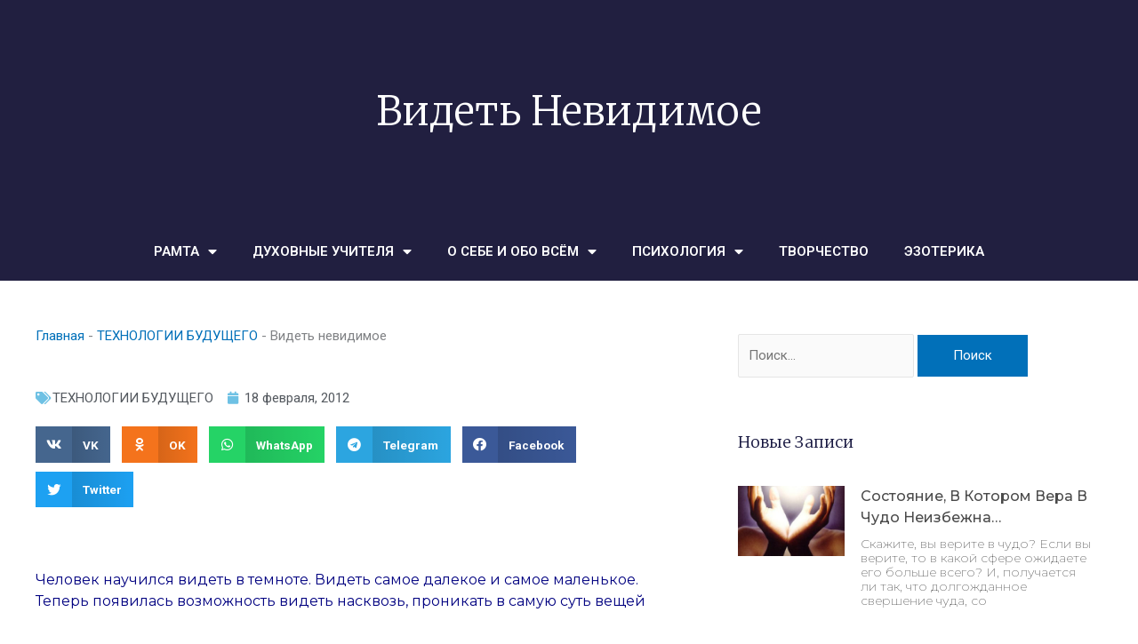

--- FILE ---
content_type: text/html; charset=UTF-8
request_url: http://ramta-ezoterika.ru/videt_nevidimoe/
body_size: 25514
content:
<!DOCTYPE html>
<html lang="ru-RU" prefix="og: https://ogp.me/ns#">
<head>
	<meta charset="UTF-8">
			<style>img:is([sizes="auto" i], [sizes^="auto," i]) { contain-intrinsic-size: 3000px 1500px }</style>
	
<!-- SEO от Rank Math - https://rankmath.com/ -->
<title>Видеть невидимое</title>
<meta name="description" content="Человек научился видеть в темноте. Видеть самое далекое и самое маленькое. Теперь появилась возможность видеть насквозь, проникать в самую суть вещей"/>
<meta name="robots" content="index, follow, max-snippet:-1, max-video-preview:-1, max-image-preview:large"/>
<link rel="canonical" href="http://ramta-ezoterika.ru/videt_nevidimoe/" />
<meta property="og:locale" content="ru_RU" />
<meta property="og:type" content="article" />
<meta property="og:title" content="Видеть невидимое" />
<meta property="og:description" content="Человек научился видеть в темноте. Видеть самое далекое и самое маленькое. Теперь появилась возможность видеть насквозь, проникать в самую суть вещей" />
<meta property="og:url" content="http://ramta-ezoterika.ru/videt_nevidimoe/" />
<meta property="og:site_name" content="РАМТА - ЭЗОТЕРИКА" />
<meta property="article:section" content="ТЕХНОЛОГИИ БУДУЩЕГО" />
<meta property="og:updated_time" content="2019-11-09T10:55:00+03:00" />
<meta property="article:published_time" content="2012-02-18T00:00:00+03:00" />
<meta property="article:modified_time" content="2019-11-09T10:55:00+03:00" />
<meta name="twitter:card" content="summary_large_image" />
<meta name="twitter:title" content="Видеть невидимое" />
<meta name="twitter:description" content="Человек научился видеть в темноте. Видеть самое далекое и самое маленькое. Теперь появилась возможность видеть насквозь, проникать в самую суть вещей" />
<meta name="twitter:label1" content="Автор" />
<meta name="twitter:data1" content="admin" />
<meta name="twitter:label2" content="Время чтения" />
<meta name="twitter:data2" content="Меньше минуты" />
<script type="application/ld+json" class="rank-math-schema">{"@context":"https://schema.org","@graph":[{"@type":["Person","Organization"],"@id":"http://ramta-ezoterika.ru/#person","name":"admin"},{"@type":"WebSite","@id":"http://ramta-ezoterika.ru/#website","url":"http://ramta-ezoterika.ru","name":"admin","publisher":{"@id":"http://ramta-ezoterika.ru/#person"},"inLanguage":"ru-RU"},{"@type":"BreadcrumbList","@id":"http://ramta-ezoterika.ru/videt_nevidimoe/#breadcrumb","itemListElement":[{"@type":"ListItem","position":"1","item":{"@id":"http://ramta-ezoterika.ru","name":"\u0413\u043b\u0430\u0432\u043d\u0430\u044f"}},{"@type":"ListItem","position":"2","item":{"@id":"http://ramta-ezoterika.ru/ezoterika/tehnologii-budushhego/","name":"\u0422\u0415\u0425\u041d\u041e\u041b\u041e\u0413\u0418\u0418 \u0411\u0423\u0414\u0423\u0429\u0415\u0413\u041e"}},{"@type":"ListItem","position":"3","item":{"@id":"http://ramta-ezoterika.ru/videt_nevidimoe/","name":"\u0412\u0438\u0434\u0435\u0442\u044c \u043d\u0435\u0432\u0438\u0434\u0438\u043c\u043e\u0435"}}]},{"@type":"WebPage","@id":"http://ramta-ezoterika.ru/videt_nevidimoe/#webpage","url":"http://ramta-ezoterika.ru/videt_nevidimoe/","name":"\u0412\u0438\u0434\u0435\u0442\u044c \u043d\u0435\u0432\u0438\u0434\u0438\u043c\u043e\u0435","datePublished":"2012-02-18T00:00:00+03:00","dateModified":"2019-11-09T10:55:00+03:00","isPartOf":{"@id":"http://ramta-ezoterika.ru/#website"},"inLanguage":"ru-RU","breadcrumb":{"@id":"http://ramta-ezoterika.ru/videt_nevidimoe/#breadcrumb"}},{"@type":"Person","@id":"http://ramta-ezoterika.ru/author/admin/","name":"admin","url":"http://ramta-ezoterika.ru/author/admin/","image":{"@type":"ImageObject","@id":"https://secure.gravatar.com/avatar/fa6f2515c6e058ac8b94934ad66e27c9ded1f57769ae1c520be6be4b13aa2a03?s=96&amp;d=mm&amp;r=g","url":"https://secure.gravatar.com/avatar/fa6f2515c6e058ac8b94934ad66e27c9ded1f57769ae1c520be6be4b13aa2a03?s=96&amp;d=mm&amp;r=g","caption":"admin","inLanguage":"ru-RU"}},{"@type":"BlogPosting","headline":"\u0412\u0438\u0434\u0435\u0442\u044c \u043d\u0435\u0432\u0438\u0434\u0438\u043c\u043e\u0435","datePublished":"2012-02-18T00:00:00+03:00","dateModified":"2019-11-09T10:55:00+03:00","articleSection":"\u0422\u0415\u0425\u041d\u041e\u041b\u041e\u0413\u0418\u0418 \u0411\u0423\u0414\u0423\u0429\u0415\u0413\u041e","author":{"@id":"http://ramta-ezoterika.ru/author/admin/","name":"admin"},"publisher":{"@id":"http://ramta-ezoterika.ru/#person"},"description":"\u0427\u0435\u043b\u043e\u0432\u0435\u043a \u043d\u0430\u0443\u0447\u0438\u043b\u0441\u044f \u0432\u0438\u0434\u0435\u0442\u044c \u0432 \u0442\u0435\u043c\u043d\u043e\u0442\u0435. \u0412\u0438\u0434\u0435\u0442\u044c \u0441\u0430\u043c\u043e\u0435 \u0434\u0430\u043b\u0435\u043a\u043e\u0435 \u0438 \u0441\u0430\u043c\u043e\u0435 \u043c\u0430\u043b\u0435\u043d\u044c\u043a\u043e\u0435. \u0422\u0435\u043f\u0435\u0440\u044c \u043f\u043e\u044f\u0432\u0438\u043b\u0430\u0441\u044c \u0432\u043e\u0437\u043c\u043e\u0436\u043d\u043e\u0441\u0442\u044c \u0432\u0438\u0434\u0435\u0442\u044c \u043d\u0430\u0441\u043a\u0432\u043e\u0437\u044c, \u043f\u0440\u043e\u043d\u0438\u043a\u0430\u0442\u044c \u0432 \u0441\u0430\u043c\u0443\u044e \u0441\u0443\u0442\u044c \u0432\u0435\u0449\u0435\u0439","name":"\u0412\u0438\u0434\u0435\u0442\u044c \u043d\u0435\u0432\u0438\u0434\u0438\u043c\u043e\u0435","@id":"http://ramta-ezoterika.ru/videt_nevidimoe/#richSnippet","isPartOf":{"@id":"http://ramta-ezoterika.ru/videt_nevidimoe/#webpage"},"inLanguage":"ru-RU","mainEntityOfPage":{"@id":"http://ramta-ezoterika.ru/videt_nevidimoe/#webpage"}}]}</script>
<!-- /Rank Math WordPress SEO плагин -->

<link rel="alternate" type="application/rss+xml" title="РАМТА - ЭЗОТЕРИКА &raquo; Лента" href="http://ramta-ezoterika.ru/feed/" />
<link rel="alternate" type="application/rss+xml" title="РАМТА - ЭЗОТЕРИКА &raquo; Лента комментариев" href="http://ramta-ezoterika.ru/comments/feed/" />
<link rel="alternate" type="application/rss+xml" title="РАМТА - ЭЗОТЕРИКА &raquo; Лента комментариев к &laquo;Видеть невидимое&raquo;" href="http://ramta-ezoterika.ru/videt_nevidimoe/feed/" />
<script>
window._wpemojiSettings = {"baseUrl":"https:\/\/s.w.org\/images\/core\/emoji\/16.0.1\/72x72\/","ext":".png","svgUrl":"https:\/\/s.w.org\/images\/core\/emoji\/16.0.1\/svg\/","svgExt":".svg","source":{"concatemoji":"http:\/\/ramta-ezoterika.ru\/wp-includes\/js\/wp-emoji-release.min.js?ver=6.8.3"}};
/*! This file is auto-generated */
!function(s,n){var o,i,e;function c(e){try{var t={supportTests:e,timestamp:(new Date).valueOf()};sessionStorage.setItem(o,JSON.stringify(t))}catch(e){}}function p(e,t,n){e.clearRect(0,0,e.canvas.width,e.canvas.height),e.fillText(t,0,0);var t=new Uint32Array(e.getImageData(0,0,e.canvas.width,e.canvas.height).data),a=(e.clearRect(0,0,e.canvas.width,e.canvas.height),e.fillText(n,0,0),new Uint32Array(e.getImageData(0,0,e.canvas.width,e.canvas.height).data));return t.every(function(e,t){return e===a[t]})}function u(e,t){e.clearRect(0,0,e.canvas.width,e.canvas.height),e.fillText(t,0,0);for(var n=e.getImageData(16,16,1,1),a=0;a<n.data.length;a++)if(0!==n.data[a])return!1;return!0}function f(e,t,n,a){switch(t){case"flag":return n(e,"\ud83c\udff3\ufe0f\u200d\u26a7\ufe0f","\ud83c\udff3\ufe0f\u200b\u26a7\ufe0f")?!1:!n(e,"\ud83c\udde8\ud83c\uddf6","\ud83c\udde8\u200b\ud83c\uddf6")&&!n(e,"\ud83c\udff4\udb40\udc67\udb40\udc62\udb40\udc65\udb40\udc6e\udb40\udc67\udb40\udc7f","\ud83c\udff4\u200b\udb40\udc67\u200b\udb40\udc62\u200b\udb40\udc65\u200b\udb40\udc6e\u200b\udb40\udc67\u200b\udb40\udc7f");case"emoji":return!a(e,"\ud83e\udedf")}return!1}function g(e,t,n,a){var r="undefined"!=typeof WorkerGlobalScope&&self instanceof WorkerGlobalScope?new OffscreenCanvas(300,150):s.createElement("canvas"),o=r.getContext("2d",{willReadFrequently:!0}),i=(o.textBaseline="top",o.font="600 32px Arial",{});return e.forEach(function(e){i[e]=t(o,e,n,a)}),i}function t(e){var t=s.createElement("script");t.src=e,t.defer=!0,s.head.appendChild(t)}"undefined"!=typeof Promise&&(o="wpEmojiSettingsSupports",i=["flag","emoji"],n.supports={everything:!0,everythingExceptFlag:!0},e=new Promise(function(e){s.addEventListener("DOMContentLoaded",e,{once:!0})}),new Promise(function(t){var n=function(){try{var e=JSON.parse(sessionStorage.getItem(o));if("object"==typeof e&&"number"==typeof e.timestamp&&(new Date).valueOf()<e.timestamp+604800&&"object"==typeof e.supportTests)return e.supportTests}catch(e){}return null}();if(!n){if("undefined"!=typeof Worker&&"undefined"!=typeof OffscreenCanvas&&"undefined"!=typeof URL&&URL.createObjectURL&&"undefined"!=typeof Blob)try{var e="postMessage("+g.toString()+"("+[JSON.stringify(i),f.toString(),p.toString(),u.toString()].join(",")+"));",a=new Blob([e],{type:"text/javascript"}),r=new Worker(URL.createObjectURL(a),{name:"wpTestEmojiSupports"});return void(r.onmessage=function(e){c(n=e.data),r.terminate(),t(n)})}catch(e){}c(n=g(i,f,p,u))}t(n)}).then(function(e){for(var t in e)n.supports[t]=e[t],n.supports.everything=n.supports.everything&&n.supports[t],"flag"!==t&&(n.supports.everythingExceptFlag=n.supports.everythingExceptFlag&&n.supports[t]);n.supports.everythingExceptFlag=n.supports.everythingExceptFlag&&!n.supports.flag,n.DOMReady=!1,n.readyCallback=function(){n.DOMReady=!0}}).then(function(){return e}).then(function(){var e;n.supports.everything||(n.readyCallback(),(e=n.source||{}).concatemoji?t(e.concatemoji):e.wpemoji&&e.twemoji&&(t(e.twemoji),t(e.wpemoji)))}))}((window,document),window._wpemojiSettings);
</script>
<link rel='stylesheet' id='astra-theme-css-css' href='http://ramta-ezoterika.ru/wp-content/themes/astra/assets/css/minified/style.min.css?ver=4.11.11' media='all' />
<style id='astra-theme-css-inline-css'>
:root{--ast-post-nav-space:0;--ast-container-default-xlg-padding:3em;--ast-container-default-lg-padding:3em;--ast-container-default-slg-padding:2em;--ast-container-default-md-padding:3em;--ast-container-default-sm-padding:3em;--ast-container-default-xs-padding:2.4em;--ast-container-default-xxs-padding:1.8em;--ast-code-block-background:#EEEEEE;--ast-comment-inputs-background:#FAFAFA;--ast-normal-container-width:1200px;--ast-narrow-container-width:750px;--ast-blog-title-font-weight:normal;--ast-blog-meta-weight:inherit;--ast-global-color-primary:var(--ast-global-color-5);--ast-global-color-secondary:var(--ast-global-color-4);--ast-global-color-alternate-background:var(--ast-global-color-7);--ast-global-color-subtle-background:var(--ast-global-color-6);--ast-bg-style-guide:#F8FAFC;--ast-shadow-style-guide:0px 0px 4px 0 #00000057;--ast-global-dark-bg-style:#fff;--ast-global-dark-lfs:#fbfbfb;--ast-widget-bg-color:#fafafa;--ast-wc-container-head-bg-color:#fbfbfb;--ast-title-layout-bg:#eeeeee;--ast-search-border-color:#e7e7e7;--ast-lifter-hover-bg:#e6e6e6;--ast-gallery-block-color:#000;--srfm-color-input-label:var(--ast-global-color-2);}html{font-size:93.75%;}a{color:var(--ast-global-color-0);}a:hover,a:focus{color:var(--ast-global-color-1);}body,button,input,select,textarea,.ast-button,.ast-custom-button{font-family:-apple-system,BlinkMacSystemFont,Segoe UI,Roboto,Oxygen-Sans,Ubuntu,Cantarell,Helvetica Neue,sans-serif;font-weight:inherit;font-size:15px;font-size:1rem;line-height:var(--ast-body-line-height,1.65em);}blockquote{color:var(--ast-global-color-3);}.ast-site-identity .site-title a{color:var(--ast-global-color-2);}.site-title{font-size:35px;font-size:2.3333333333333rem;display:none;}.site-header .site-description{font-size:15px;font-size:1rem;display:none;}.entry-title{font-size:26px;font-size:1.7333333333333rem;}.archive .ast-article-post .ast-article-inner,.blog .ast-article-post .ast-article-inner,.archive .ast-article-post .ast-article-inner:hover,.blog .ast-article-post .ast-article-inner:hover{overflow:hidden;}h1,.entry-content :where(h1){font-size:40px;font-size:2.6666666666667rem;line-height:1.4em;}h2,.entry-content :where(h2){font-size:32px;font-size:2.1333333333333rem;line-height:1.3em;}h3,.entry-content :where(h3){font-size:26px;font-size:1.7333333333333rem;line-height:1.3em;}h4,.entry-content :where(h4){font-size:24px;font-size:1.6rem;line-height:1.2em;}h5,.entry-content :where(h5){font-size:20px;font-size:1.3333333333333rem;line-height:1.2em;}h6,.entry-content :where(h6){font-size:16px;font-size:1.0666666666667rem;line-height:1.25em;}::selection{background-color:var(--ast-global-color-0);color:#ffffff;}body,h1,h2,h3,h4,h5,h6,.entry-title a,.entry-content :where(h1,h2,h3,h4,h5,h6){color:var(--ast-global-color-3);}.tagcloud a:hover,.tagcloud a:focus,.tagcloud a.current-item{color:#ffffff;border-color:var(--ast-global-color-0);background-color:var(--ast-global-color-0);}input:focus,input[type="text"]:focus,input[type="email"]:focus,input[type="url"]:focus,input[type="password"]:focus,input[type="reset"]:focus,input[type="search"]:focus,textarea:focus{border-color:var(--ast-global-color-0);}input[type="radio"]:checked,input[type=reset],input[type="checkbox"]:checked,input[type="checkbox"]:hover:checked,input[type="checkbox"]:focus:checked,input[type=range]::-webkit-slider-thumb{border-color:var(--ast-global-color-0);background-color:var(--ast-global-color-0);box-shadow:none;}.site-footer a:hover + .post-count,.site-footer a:focus + .post-count{background:var(--ast-global-color-0);border-color:var(--ast-global-color-0);}.single .nav-links .nav-previous,.single .nav-links .nav-next{color:var(--ast-global-color-0);}.entry-meta,.entry-meta *{line-height:1.45;color:var(--ast-global-color-0);}.entry-meta a:not(.ast-button):hover,.entry-meta a:not(.ast-button):hover *,.entry-meta a:not(.ast-button):focus,.entry-meta a:not(.ast-button):focus *,.page-links > .page-link,.page-links .page-link:hover,.post-navigation a:hover{color:var(--ast-global-color-1);}#cat option,.secondary .calendar_wrap thead a,.secondary .calendar_wrap thead a:visited{color:var(--ast-global-color-0);}.secondary .calendar_wrap #today,.ast-progress-val span{background:var(--ast-global-color-0);}.secondary a:hover + .post-count,.secondary a:focus + .post-count{background:var(--ast-global-color-0);border-color:var(--ast-global-color-0);}.calendar_wrap #today > a{color:#ffffff;}.page-links .page-link,.single .post-navigation a{color:var(--ast-global-color-0);}.ast-search-menu-icon .search-form button.search-submit{padding:0 4px;}.ast-search-menu-icon form.search-form{padding-right:0;}.ast-header-search .ast-search-menu-icon.ast-dropdown-active .search-form,.ast-header-search .ast-search-menu-icon.ast-dropdown-active .search-field:focus{transition:all 0.2s;}.search-form input.search-field:focus{outline:none;}.widget-title,.widget .wp-block-heading{font-size:21px;font-size:1.4rem;color:var(--ast-global-color-3);}.ast-search-menu-icon.slide-search a:focus-visible:focus-visible,.astra-search-icon:focus-visible,#close:focus-visible,a:focus-visible,.ast-menu-toggle:focus-visible,.site .skip-link:focus-visible,.wp-block-loginout input:focus-visible,.wp-block-search.wp-block-search__button-inside .wp-block-search__inside-wrapper,.ast-header-navigation-arrow:focus-visible,.ast-orders-table__row .ast-orders-table__cell:focus-visible,a#ast-apply-coupon:focus-visible,#ast-apply-coupon:focus-visible,#close:focus-visible,.button.search-submit:focus-visible,#search_submit:focus,.normal-search:focus-visible,.ast-header-account-wrap:focus-visible,.astra-cart-drawer-close:focus,.ast-single-variation:focus,.ast-button:focus{outline-style:dotted;outline-color:inherit;outline-width:thin;}input:focus,input[type="text"]:focus,input[type="email"]:focus,input[type="url"]:focus,input[type="password"]:focus,input[type="reset"]:focus,input[type="search"]:focus,input[type="number"]:focus,textarea:focus,.wp-block-search__input:focus,[data-section="section-header-mobile-trigger"] .ast-button-wrap .ast-mobile-menu-trigger-minimal:focus,.ast-mobile-popup-drawer.active .menu-toggle-close:focus,#ast-scroll-top:focus,#coupon_code:focus,#ast-coupon-code:focus{border-style:dotted;border-color:inherit;border-width:thin;}input{outline:none;}.main-header-menu .menu-link,.ast-header-custom-item a{color:var(--ast-global-color-3);}.main-header-menu .menu-item:hover > .menu-link,.main-header-menu .menu-item:hover > .ast-menu-toggle,.main-header-menu .ast-masthead-custom-menu-items a:hover,.main-header-menu .menu-item.focus > .menu-link,.main-header-menu .menu-item.focus > .ast-menu-toggle,.main-header-menu .current-menu-item > .menu-link,.main-header-menu .current-menu-ancestor > .menu-link,.main-header-menu .current-menu-item > .ast-menu-toggle,.main-header-menu .current-menu-ancestor > .ast-menu-toggle{color:var(--ast-global-color-0);}.header-main-layout-3 .ast-main-header-bar-alignment{margin-right:auto;}.header-main-layout-2 .site-header-section-left .ast-site-identity{text-align:left;}.ast-logo-title-inline .site-logo-img{padding-right:1em;}.site-logo-img img{ transition:all 0.2s linear;}body .ast-oembed-container *{position:absolute;top:0;width:100%;height:100%;left:0;}body .wp-block-embed-pocket-casts .ast-oembed-container *{position:unset;}.ast-header-break-point .ast-mobile-menu-buttons-minimal.menu-toggle{background:transparent;color:var(--ast-global-color-0);}.ast-header-break-point .ast-mobile-menu-buttons-outline.menu-toggle{background:transparent;border:1px solid var(--ast-global-color-0);color:var(--ast-global-color-0);}.ast-header-break-point .ast-mobile-menu-buttons-fill.menu-toggle{background:var(--ast-global-color-0);}.ast-single-post-featured-section + article {margin-top: 2em;}.site-content .ast-single-post-featured-section img {width: 100%;overflow: hidden;object-fit: cover;}.site > .ast-single-related-posts-container {margin-top: 0;}@media (min-width: 769px) {.ast-desktop .ast-container--narrow {max-width: var(--ast-narrow-container-width);margin: 0 auto;}}.ast-page-builder-template .hentry {margin: 0;}.ast-page-builder-template .site-content > .ast-container {max-width: 100%;padding: 0;}.ast-page-builder-template .site .site-content #primary {padding: 0;margin: 0;}.ast-page-builder-template .no-results {text-align: center;margin: 4em auto;}.ast-page-builder-template .ast-pagination {padding: 2em;}.ast-page-builder-template .entry-header.ast-no-title.ast-no-thumbnail {margin-top: 0;}.ast-page-builder-template .entry-header.ast-header-without-markup {margin-top: 0;margin-bottom: 0;}.ast-page-builder-template .entry-header.ast-no-title.ast-no-meta {margin-bottom: 0;}.ast-page-builder-template.single .post-navigation {padding-bottom: 2em;}.ast-page-builder-template.single-post .site-content > .ast-container {max-width: 100%;}.ast-page-builder-template .entry-header {margin-top: 2em;margin-left: auto;margin-right: auto;}.ast-single-post.ast-page-builder-template .site-main > article {padding-top: 2em;padding-left: 20px;padding-right: 20px;}.ast-page-builder-template .ast-archive-description {margin: 2em auto 0;padding-left: 20px;padding-right: 20px;}.ast-page-builder-template .ast-row {margin-left: 0;margin-right: 0;}.single.ast-page-builder-template .entry-header + .entry-content,.single.ast-page-builder-template .ast-single-entry-banner + .site-content article .entry-content {margin-bottom: 2em;}@media(min-width: 768px) {.ast-page-builder-template.archive.ast-right-sidebar .ast-row article,.ast-page-builder-template.archive.ast-left-sidebar .ast-row article {padding-left: 0;padding-right: 0;}}.ast-page-builder-template.ast-no-sidebar .entry-content .alignwide {margin-left: 0;margin-right: 0;}.footer-adv .footer-adv-overlay{border-top-style:solid;border-top-color:#7a7a7a;}@media( max-width: 420px ) {.single .nav-links .nav-previous,.single .nav-links .nav-next {width: 100%;text-align: center;}}.wp-block-buttons.aligncenter{justify-content:center;}.wp-block-buttons .wp-block-button.is-style-outline .wp-block-button__link.wp-element-button,.ast-outline-button,.wp-block-uagb-buttons-child .uagb-buttons-repeater.ast-outline-button{border-top-width:2px;border-right-width:2px;border-bottom-width:2px;border-left-width:2px;font-family:inherit;font-weight:inherit;line-height:1em;}.wp-block-button .wp-block-button__link.wp-element-button.is-style-outline:not(.has-background),.wp-block-button.is-style-outline>.wp-block-button__link.wp-element-button:not(.has-background),.ast-outline-button{background-color:transparent;}.entry-content[data-ast-blocks-layout] > figure{margin-bottom:1em;}.elementor-widget-container .elementor-loop-container .e-loop-item[data-elementor-type="loop-item"]{width:100%;}#page{display:flex;flex-direction:column;min-height:100vh;}.ast-404-layout-1 h1.page-title{color:var(--ast-global-color-2);}.single .post-navigation a{line-height:1em;height:inherit;}.error-404 .page-sub-title{font-size:1.5rem;font-weight:inherit;}.search .site-content .content-area .search-form{margin-bottom:0;}#page .site-content{flex-grow:1;}.widget{margin-bottom:1.25em;}#secondary li{line-height:1.5em;}#secondary .wp-block-group h2{margin-bottom:0.7em;}#secondary h2{font-size:1.7rem;}.ast-separate-container .ast-article-post,.ast-separate-container .ast-article-single,.ast-separate-container .comment-respond{padding:3em;}.ast-separate-container .ast-article-single .ast-article-single{padding:0;}.ast-article-single .wp-block-post-template-is-layout-grid{padding-left:0;}.ast-separate-container .comments-title,.ast-narrow-container .comments-title{padding:1.5em 2em;}.ast-page-builder-template .comment-form-textarea,.ast-comment-formwrap .ast-grid-common-col{padding:0;}.ast-comment-formwrap{padding:0;display:inline-flex;column-gap:20px;width:100%;margin-left:0;margin-right:0;}.comments-area textarea#comment:focus,.comments-area textarea#comment:active,.comments-area .ast-comment-formwrap input[type="text"]:focus,.comments-area .ast-comment-formwrap input[type="text"]:active {box-shadow:none;outline:none;}.archive.ast-page-builder-template .entry-header{margin-top:2em;}.ast-page-builder-template .ast-comment-formwrap{width:100%;}.entry-title{margin-bottom:0.5em;}.ast-archive-description p{font-size:inherit;font-weight:inherit;line-height:inherit;}.ast-separate-container .ast-comment-list li.depth-1,.hentry{margin-bottom:2em;}@media (min-width:768px){.ast-left-sidebar.ast-page-builder-template #secondary,.archive.ast-right-sidebar.ast-page-builder-template .site-main{padding-left:20px;padding-right:20px;}}@media (max-width:544px){.ast-comment-formwrap.ast-row{column-gap:10px;display:inline-block;}#ast-commentform .ast-grid-common-col{position:relative;width:100%;}}@media (min-width:1201px){.ast-separate-container .ast-article-post,.ast-separate-container .ast-article-single,.ast-separate-container .ast-author-box,.ast-separate-container .ast-404-layout-1,.ast-separate-container .no-results{padding:3em;}}@media (max-width:768px){.ast-separate-container #primary,.ast-separate-container #secondary{padding:1.5em 0;}#primary,#secondary{padding:1.5em 0;margin:0;}.ast-left-sidebar #content > .ast-container{display:flex;flex-direction:column-reverse;width:100%;}}@media (min-width:769px){.ast-separate-container.ast-right-sidebar #primary,.ast-separate-container.ast-left-sidebar #primary{border:0;}.search-no-results.ast-separate-container #primary{margin-bottom:4em;}}.menu-toggle,button,.ast-button,.ast-custom-button,.button,input#submit,input[type="button"],input[type="submit"],input[type="reset"]{color:#ffffff;border-color:var(--ast-global-color-0);background-color:var(--ast-global-color-0);padding-top:10px;padding-right:40px;padding-bottom:10px;padding-left:40px;font-family:inherit;font-weight:inherit;}button:focus,.menu-toggle:hover,button:hover,.ast-button:hover,.ast-custom-button:hover .button:hover,.ast-custom-button:hover,input[type=reset]:hover,input[type=reset]:focus,input#submit:hover,input#submit:focus,input[type="button"]:hover,input[type="button"]:focus,input[type="submit"]:hover,input[type="submit"]:focus{color:#ffffff;background-color:var(--ast-global-color-1);border-color:var(--ast-global-color-1);}form[CLASS*="wp-block-search__"].wp-block-search .wp-block-search__inside-wrapper .wp-block-search__button.has-icon{padding-top:calc(10px - 3px);padding-right:calc(40px - 3px);padding-bottom:calc(10px - 3px);padding-left:calc(40px - 3px);}@media (max-width:768px){.ast-mobile-header-stack .main-header-bar .ast-search-menu-icon{display:inline-block;}.ast-header-break-point.ast-header-custom-item-outside .ast-mobile-header-stack .main-header-bar .ast-search-icon{margin:0;}.ast-comment-avatar-wrap img{max-width:2.5em;}.ast-comment-meta{padding:0 1.8888em 1.3333em;}.ast-separate-container .ast-comment-list li.depth-1{padding:1.5em 2.14em;}.ast-separate-container .comment-respond{padding:2em 2.14em;}}@media (min-width:544px){.ast-container{max-width:100%;}}@media (max-width:544px){.ast-separate-container .ast-article-post,.ast-separate-container .ast-article-single,.ast-separate-container .comments-title,.ast-separate-container .ast-archive-description{padding:1.5em 1em;}.ast-separate-container #content .ast-container{padding-left:0.54em;padding-right:0.54em;}.ast-separate-container .ast-comment-list .bypostauthor{padding:.5em;}.ast-search-menu-icon.ast-dropdown-active .search-field{width:170px;}.site-branding img,.site-header .site-logo-img .custom-logo-link img{max-width:100%;}} #ast-mobile-header .ast-site-header-cart-li a{pointer-events:none;}@media (max-width:768px){.site-title{display:none;}.site-header .site-description{display:none;}h1,.entry-content :where(h1){font-size:30px;}h2,.entry-content :where(h2){font-size:25px;}h3,.entry-content :where(h3){font-size:20px;}}@media (max-width:544px){.site-title{display:none;}.site-header .site-description{display:none;}h1,.entry-content :where(h1){font-size:30px;}h2,.entry-content :where(h2){font-size:25px;}h3,.entry-content :where(h3){font-size:20px;}}@media (max-width:768px){html{font-size:85.5%;}}@media (max-width:544px){html{font-size:85.5%;}}@media (min-width:769px){.ast-container{max-width:1240px;}}@font-face {font-family: "Astra";src: url(http://ramta-ezoterika.ru/wp-content/themes/astra/assets/fonts/astra.woff) format("woff"),url(http://ramta-ezoterika.ru/wp-content/themes/astra/assets/fonts/astra.ttf) format("truetype"),url(http://ramta-ezoterika.ru/wp-content/themes/astra/assets/fonts/astra.svg#astra) format("svg");font-weight: normal;font-style: normal;font-display: fallback;}@media (max-width:921px) {.main-header-bar .main-header-bar-navigation{display:none;}}.ast-desktop .main-header-menu.submenu-with-border .sub-menu,.ast-desktop .main-header-menu.submenu-with-border .astra-full-megamenu-wrapper{border-color:var(--ast-global-color-0);}.ast-desktop .main-header-menu.submenu-with-border .sub-menu{border-top-width:2px;border-style:solid;}.ast-desktop .main-header-menu.submenu-with-border .sub-menu .sub-menu{top:-2px;}.ast-desktop .main-header-menu.submenu-with-border .sub-menu .menu-link,.ast-desktop .main-header-menu.submenu-with-border .children .menu-link{border-bottom-width:0px;border-style:solid;border-color:#eaeaea;}@media (min-width:769px){.main-header-menu .sub-menu .menu-item.ast-left-align-sub-menu:hover > .sub-menu,.main-header-menu .sub-menu .menu-item.ast-left-align-sub-menu.focus > .sub-menu{margin-left:-0px;}}.ast-small-footer{border-top-style:solid;border-top-width:1px;border-top-color:#7a7a7a;}.ast-small-footer-wrap{text-align:center;}.site .comments-area{padding-bottom:3em;}.ast-header-break-point.ast-header-custom-item-inside .main-header-bar .main-header-bar-navigation .ast-search-icon {display: none;}.ast-header-break-point.ast-header-custom-item-inside .main-header-bar .ast-search-menu-icon .search-form {padding: 0;display: block;overflow: hidden;}.ast-header-break-point .ast-header-custom-item .widget:last-child {margin-bottom: 1em;}.ast-header-custom-item .widget {margin: 0.5em;display: inline-block;vertical-align: middle;}.ast-header-custom-item .widget p {margin-bottom: 0;}.ast-header-custom-item .widget li {width: auto;}.ast-header-custom-item-inside .button-custom-menu-item .menu-link {display: none;}.ast-header-custom-item-inside.ast-header-break-point .button-custom-menu-item .ast-custom-button-link {display: none;}.ast-header-custom-item-inside.ast-header-break-point .button-custom-menu-item .menu-link {display: block;}.ast-header-break-point.ast-header-custom-item-outside .main-header-bar .ast-search-icon {margin-right: 1em;}.ast-header-break-point.ast-header-custom-item-inside .main-header-bar .ast-search-menu-icon .search-field,.ast-header-break-point.ast-header-custom-item-inside .main-header-bar .ast-search-menu-icon.ast-inline-search .search-field {width: 100%;padding-right: 5.5em;}.ast-header-break-point.ast-header-custom-item-inside .main-header-bar .ast-search-menu-icon .search-submit {display: block;position: absolute;height: 100%;top: 0;right: 0;padding: 0 1em;border-radius: 0;}.ast-header-break-point .ast-header-custom-item .ast-masthead-custom-menu-items {padding-left: 20px;padding-right: 20px;margin-bottom: 1em;margin-top: 1em;}.ast-header-custom-item-inside.ast-header-break-point .button-custom-menu-item {padding-left: 0;padding-right: 0;margin-top: 0;margin-bottom: 0;}.astra-icon-down_arrow::after {content: "\e900";font-family: Astra;}.astra-icon-close::after {content: "\e5cd";font-family: Astra;}.astra-icon-drag_handle::after {content: "\e25d";font-family: Astra;}.astra-icon-format_align_justify::after {content: "\e235";font-family: Astra;}.astra-icon-menu::after {content: "\e5d2";font-family: Astra;}.astra-icon-reorder::after {content: "\e8fe";font-family: Astra;}.astra-icon-search::after {content: "\e8b6";font-family: Astra;}.astra-icon-zoom_in::after {content: "\e56b";font-family: Astra;}.astra-icon-check-circle::after {content: "\e901";font-family: Astra;}.astra-icon-shopping-cart::after {content: "\f07a";font-family: Astra;}.astra-icon-shopping-bag::after {content: "\f290";font-family: Astra;}.astra-icon-shopping-basket::after {content: "\f291";font-family: Astra;}.astra-icon-circle-o::after {content: "\e903";font-family: Astra;}.astra-icon-certificate::after {content: "\e902";font-family: Astra;}.wp-block-file {display: flex;align-items: center;flex-wrap: wrap;justify-content: space-between;}.wp-block-pullquote {border: none;}.wp-block-pullquote blockquote::before {content: "\201D";font-family: "Helvetica",sans-serif;display: flex;transform: rotate( 180deg );font-size: 6rem;font-style: normal;line-height: 1;font-weight: bold;align-items: center;justify-content: center;}.has-text-align-right > blockquote::before {justify-content: flex-start;}.has-text-align-left > blockquote::before {justify-content: flex-end;}figure.wp-block-pullquote.is-style-solid-color blockquote {max-width: 100%;text-align: inherit;}:root {--wp--custom--ast-default-block-top-padding: 3em;--wp--custom--ast-default-block-right-padding: 3em;--wp--custom--ast-default-block-bottom-padding: 3em;--wp--custom--ast-default-block-left-padding: 3em;--wp--custom--ast-container-width: 1200px;--wp--custom--ast-content-width-size: 1200px;--wp--custom--ast-wide-width-size: calc(1200px + var(--wp--custom--ast-default-block-left-padding) + var(--wp--custom--ast-default-block-right-padding));}.ast-narrow-container {--wp--custom--ast-content-width-size: 750px;--wp--custom--ast-wide-width-size: 750px;}@media(max-width: 768px) {:root {--wp--custom--ast-default-block-top-padding: 3em;--wp--custom--ast-default-block-right-padding: 2em;--wp--custom--ast-default-block-bottom-padding: 3em;--wp--custom--ast-default-block-left-padding: 2em;}}@media(max-width: 544px) {:root {--wp--custom--ast-default-block-top-padding: 3em;--wp--custom--ast-default-block-right-padding: 1.5em;--wp--custom--ast-default-block-bottom-padding: 3em;--wp--custom--ast-default-block-left-padding: 1.5em;}}.entry-content > .wp-block-group,.entry-content > .wp-block-cover,.entry-content > .wp-block-columns {padding-top: var(--wp--custom--ast-default-block-top-padding);padding-right: var(--wp--custom--ast-default-block-right-padding);padding-bottom: var(--wp--custom--ast-default-block-bottom-padding);padding-left: var(--wp--custom--ast-default-block-left-padding);}.ast-plain-container.ast-no-sidebar .entry-content > .alignfull,.ast-page-builder-template .ast-no-sidebar .entry-content > .alignfull {margin-left: calc( -50vw + 50%);margin-right: calc( -50vw + 50%);max-width: 100vw;width: 100vw;}.ast-plain-container.ast-no-sidebar .entry-content .alignfull .alignfull,.ast-page-builder-template.ast-no-sidebar .entry-content .alignfull .alignfull,.ast-plain-container.ast-no-sidebar .entry-content .alignfull .alignwide,.ast-page-builder-template.ast-no-sidebar .entry-content .alignfull .alignwide,.ast-plain-container.ast-no-sidebar .entry-content .alignwide .alignfull,.ast-page-builder-template.ast-no-sidebar .entry-content .alignwide .alignfull,.ast-plain-container.ast-no-sidebar .entry-content .alignwide .alignwide,.ast-page-builder-template.ast-no-sidebar .entry-content .alignwide .alignwide,.ast-plain-container.ast-no-sidebar .entry-content .wp-block-column .alignfull,.ast-page-builder-template.ast-no-sidebar .entry-content .wp-block-column .alignfull,.ast-plain-container.ast-no-sidebar .entry-content .wp-block-column .alignwide,.ast-page-builder-template.ast-no-sidebar .entry-content .wp-block-column .alignwide {margin-left: auto;margin-right: auto;width: 100%;}[data-ast-blocks-layout] .wp-block-separator:not(.is-style-dots) {height: 0;}[data-ast-blocks-layout] .wp-block-separator {margin: 20px auto;}[data-ast-blocks-layout] .wp-block-separator:not(.is-style-wide):not(.is-style-dots) {max-width: 100px;}[data-ast-blocks-layout] .wp-block-separator.has-background {padding: 0;}.entry-content[data-ast-blocks-layout] > * {max-width: var(--wp--custom--ast-content-width-size);margin-left: auto;margin-right: auto;}.entry-content[data-ast-blocks-layout] > .alignwide {max-width: var(--wp--custom--ast-wide-width-size);}.entry-content[data-ast-blocks-layout] .alignfull {max-width: none;}.entry-content .wp-block-columns {margin-bottom: 0;}blockquote {margin: 1.5em;border-color: rgba(0,0,0,0.05);}.wp-block-quote:not(.has-text-align-right):not(.has-text-align-center) {border-left: 5px solid rgba(0,0,0,0.05);}.has-text-align-right > blockquote,blockquote.has-text-align-right {border-right: 5px solid rgba(0,0,0,0.05);}.has-text-align-left > blockquote,blockquote.has-text-align-left {border-left: 5px solid rgba(0,0,0,0.05);}.wp-block-site-tagline,.wp-block-latest-posts .read-more {margin-top: 15px;}.wp-block-loginout p label {display: block;}.wp-block-loginout p:not(.login-remember):not(.login-submit) input {width: 100%;}.wp-block-loginout input:focus {border-color: transparent;}.wp-block-loginout input:focus {outline: thin dotted;}.entry-content .wp-block-media-text .wp-block-media-text__content {padding: 0 0 0 8%;}.entry-content .wp-block-media-text.has-media-on-the-right .wp-block-media-text__content {padding: 0 8% 0 0;}.entry-content .wp-block-media-text.has-background .wp-block-media-text__content {padding: 8%;}.entry-content .wp-block-cover:not([class*="background-color"]):not(.has-text-color.has-link-color) .wp-block-cover__inner-container,.entry-content .wp-block-cover:not([class*="background-color"]) .wp-block-cover-image-text,.entry-content .wp-block-cover:not([class*="background-color"]) .wp-block-cover-text,.entry-content .wp-block-cover-image:not([class*="background-color"]) .wp-block-cover__inner-container,.entry-content .wp-block-cover-image:not([class*="background-color"]) .wp-block-cover-image-text,.entry-content .wp-block-cover-image:not([class*="background-color"]) .wp-block-cover-text {color: var(--ast-global-color-primary,var(--ast-global-color-5));}.wp-block-loginout .login-remember input {width: 1.1rem;height: 1.1rem;margin: 0 5px 4px 0;vertical-align: middle;}.wp-block-latest-posts > li > *:first-child,.wp-block-latest-posts:not(.is-grid) > li:first-child {margin-top: 0;}.entry-content > .wp-block-buttons,.entry-content > .wp-block-uagb-buttons {margin-bottom: 1.5em;}.wp-block-search__inside-wrapper .wp-block-search__input {padding: 0 10px;color: var(--ast-global-color-3);background: var(--ast-global-color-primary,var(--ast-global-color-5));border-color: var(--ast-border-color);}.wp-block-latest-posts .read-more {margin-bottom: 1.5em;}.wp-block-search__no-button .wp-block-search__inside-wrapper .wp-block-search__input {padding-top: 5px;padding-bottom: 5px;}.wp-block-latest-posts .wp-block-latest-posts__post-date,.wp-block-latest-posts .wp-block-latest-posts__post-author {font-size: 1rem;}.wp-block-latest-posts > li > *,.wp-block-latest-posts:not(.is-grid) > li {margin-top: 12px;margin-bottom: 12px;}.ast-page-builder-template .entry-content[data-ast-blocks-layout] > *,.ast-page-builder-template .entry-content[data-ast-blocks-layout] > .alignfull:where(:not(.wp-block-group):not(.uagb-is-root-container):not(.spectra-is-root-container)) > * {max-width: none;}.ast-page-builder-template .entry-content[data-ast-blocks-layout] > .alignwide:where(:not(.uagb-is-root-container):not(.spectra-is-root-container)) > * {max-width: var(--wp--custom--ast-wide-width-size);}.ast-page-builder-template .entry-content[data-ast-blocks-layout] > .inherit-container-width > *,.ast-page-builder-template .entry-content[data-ast-blocks-layout] > *:not(.wp-block-group):where(:not(.uagb-is-root-container):not(.spectra-is-root-container)) > *,.entry-content[data-ast-blocks-layout] > .wp-block-cover .wp-block-cover__inner-container {max-width: var(--wp--custom--ast-content-width-size) ;margin-left: auto;margin-right: auto;}.entry-content[data-ast-blocks-layout] .wp-block-cover:not(.alignleft):not(.alignright) {width: auto;}@media(max-width: 1200px) {.ast-separate-container .entry-content > .alignfull,.ast-separate-container .entry-content[data-ast-blocks-layout] > .alignwide,.ast-plain-container .entry-content[data-ast-blocks-layout] > .alignwide,.ast-plain-container .entry-content .alignfull {margin-left: calc(-1 * min(var(--ast-container-default-xlg-padding),20px)) ;margin-right: calc(-1 * min(var(--ast-container-default-xlg-padding),20px));}}@media(min-width: 1201px) {.ast-separate-container .entry-content > .alignfull {margin-left: calc(-1 * var(--ast-container-default-xlg-padding) );margin-right: calc(-1 * var(--ast-container-default-xlg-padding) );}.ast-separate-container .entry-content[data-ast-blocks-layout] > .alignwide,.ast-plain-container .entry-content[data-ast-blocks-layout] > .alignwide {margin-left: calc(-1 * var(--wp--custom--ast-default-block-left-padding) );margin-right: calc(-1 * var(--wp--custom--ast-default-block-right-padding) );}}@media(min-width: 768px) {.ast-separate-container .entry-content .wp-block-group.alignwide:not(.inherit-container-width) > :where(:not(.alignleft):not(.alignright)),.ast-plain-container .entry-content .wp-block-group.alignwide:not(.inherit-container-width) > :where(:not(.alignleft):not(.alignright)) {max-width: calc( var(--wp--custom--ast-content-width-size) + 80px );}.ast-plain-container.ast-right-sidebar .entry-content[data-ast-blocks-layout] .alignfull,.ast-plain-container.ast-left-sidebar .entry-content[data-ast-blocks-layout] .alignfull {margin-left: -60px;margin-right: -60px;}}@media(min-width: 544px) {.entry-content > .alignleft {margin-right: 20px;}.entry-content > .alignright {margin-left: 20px;}}@media (max-width:544px){.wp-block-columns .wp-block-column:not(:last-child){margin-bottom:20px;}.wp-block-latest-posts{margin:0;}}@media( max-width: 600px ) {.entry-content .wp-block-media-text .wp-block-media-text__content,.entry-content .wp-block-media-text.has-media-on-the-right .wp-block-media-text__content {padding: 8% 0 0;}.entry-content .wp-block-media-text.has-background .wp-block-media-text__content {padding: 8%;}}.ast-page-builder-template .entry-header {padding-left: 0;}.ast-narrow-container .site-content .wp-block-uagb-image--align-full .wp-block-uagb-image__figure {max-width: 100%;margin-left: auto;margin-right: auto;}:root .has-ast-global-color-0-color{color:var(--ast-global-color-0);}:root .has-ast-global-color-0-background-color{background-color:var(--ast-global-color-0);}:root .wp-block-button .has-ast-global-color-0-color{color:var(--ast-global-color-0);}:root .wp-block-button .has-ast-global-color-0-background-color{background-color:var(--ast-global-color-0);}:root .has-ast-global-color-1-color{color:var(--ast-global-color-1);}:root .has-ast-global-color-1-background-color{background-color:var(--ast-global-color-1);}:root .wp-block-button .has-ast-global-color-1-color{color:var(--ast-global-color-1);}:root .wp-block-button .has-ast-global-color-1-background-color{background-color:var(--ast-global-color-1);}:root .has-ast-global-color-2-color{color:var(--ast-global-color-2);}:root .has-ast-global-color-2-background-color{background-color:var(--ast-global-color-2);}:root .wp-block-button .has-ast-global-color-2-color{color:var(--ast-global-color-2);}:root .wp-block-button .has-ast-global-color-2-background-color{background-color:var(--ast-global-color-2);}:root .has-ast-global-color-3-color{color:var(--ast-global-color-3);}:root .has-ast-global-color-3-background-color{background-color:var(--ast-global-color-3);}:root .wp-block-button .has-ast-global-color-3-color{color:var(--ast-global-color-3);}:root .wp-block-button .has-ast-global-color-3-background-color{background-color:var(--ast-global-color-3);}:root .has-ast-global-color-4-color{color:var(--ast-global-color-4);}:root .has-ast-global-color-4-background-color{background-color:var(--ast-global-color-4);}:root .wp-block-button .has-ast-global-color-4-color{color:var(--ast-global-color-4);}:root .wp-block-button .has-ast-global-color-4-background-color{background-color:var(--ast-global-color-4);}:root .has-ast-global-color-5-color{color:var(--ast-global-color-5);}:root .has-ast-global-color-5-background-color{background-color:var(--ast-global-color-5);}:root .wp-block-button .has-ast-global-color-5-color{color:var(--ast-global-color-5);}:root .wp-block-button .has-ast-global-color-5-background-color{background-color:var(--ast-global-color-5);}:root .has-ast-global-color-6-color{color:var(--ast-global-color-6);}:root .has-ast-global-color-6-background-color{background-color:var(--ast-global-color-6);}:root .wp-block-button .has-ast-global-color-6-color{color:var(--ast-global-color-6);}:root .wp-block-button .has-ast-global-color-6-background-color{background-color:var(--ast-global-color-6);}:root .has-ast-global-color-7-color{color:var(--ast-global-color-7);}:root .has-ast-global-color-7-background-color{background-color:var(--ast-global-color-7);}:root .wp-block-button .has-ast-global-color-7-color{color:var(--ast-global-color-7);}:root .wp-block-button .has-ast-global-color-7-background-color{background-color:var(--ast-global-color-7);}:root .has-ast-global-color-8-color{color:var(--ast-global-color-8);}:root .has-ast-global-color-8-background-color{background-color:var(--ast-global-color-8);}:root .wp-block-button .has-ast-global-color-8-color{color:var(--ast-global-color-8);}:root .wp-block-button .has-ast-global-color-8-background-color{background-color:var(--ast-global-color-8);}:root{--ast-global-color-0:#0170B9;--ast-global-color-1:#3a3a3a;--ast-global-color-2:#3a3a3a;--ast-global-color-3:#4B4F58;--ast-global-color-4:#F5F5F5;--ast-global-color-5:#FFFFFF;--ast-global-color-6:#E5E5E5;--ast-global-color-7:#424242;--ast-global-color-8:#000000;}:root {--ast-border-color : var(--ast-global-color-6);}.ast-single-entry-banner {-js-display: flex;display: flex;flex-direction: column;justify-content: center;text-align: center;position: relative;background: var(--ast-title-layout-bg);}.ast-single-entry-banner[data-banner-layout="layout-1"] {max-width: 1200px;background: inherit;padding: 20px 0;}.ast-single-entry-banner[data-banner-width-type="custom"] {margin: 0 auto;width: 100%;}.ast-single-entry-banner + .site-content .entry-header {margin-bottom: 0;}.site .ast-author-avatar {--ast-author-avatar-size: ;}a.ast-underline-text {text-decoration: underline;}.ast-container > .ast-terms-link {position: relative;display: block;}a.ast-button.ast-badge-tax {padding: 4px 8px;border-radius: 3px;font-size: inherit;}header.entry-header{text-align:left;}header.entry-header > *:not(:last-child){margin-bottom:10px;}@media (max-width:768px){header.entry-header{text-align:left;}}@media (max-width:544px){header.entry-header{text-align:left;}}.ast-archive-entry-banner {-js-display: flex;display: flex;flex-direction: column;justify-content: center;text-align: center;position: relative;background: var(--ast-title-layout-bg);}.ast-archive-entry-banner[data-banner-width-type="custom"] {margin: 0 auto;width: 100%;}.ast-archive-entry-banner[data-banner-layout="layout-1"] {background: inherit;padding: 20px 0;text-align: left;}body.archive .ast-archive-description{max-width:1200px;width:100%;text-align:left;padding-top:3em;padding-right:3em;padding-bottom:3em;padding-left:3em;}body.archive .ast-archive-description .ast-archive-title,body.archive .ast-archive-description .ast-archive-title *{font-size:40px;font-size:2.6666666666667rem;}body.archive .ast-archive-description > *:not(:last-child){margin-bottom:10px;}@media (max-width:768px){body.archive .ast-archive-description{text-align:left;}}@media (max-width:544px){body.archive .ast-archive-description{text-align:left;}}.ast-breadcrumbs .trail-browse,.ast-breadcrumbs .trail-items,.ast-breadcrumbs .trail-items li{display:inline-block;margin:0;padding:0;border:none;background:inherit;text-indent:0;text-decoration:none;}.ast-breadcrumbs .trail-browse{font-size:inherit;font-style:inherit;font-weight:inherit;color:inherit;}.ast-breadcrumbs .trail-items{list-style:none;}.trail-items li::after{padding:0 0.3em;content:"\00bb";}.trail-items li:last-of-type::after{display:none;}h1,h2,h3,h4,h5,h6,.entry-content :where(h1,h2,h3,h4,h5,h6){color:var(--ast-global-color-2);}.elementor-posts-container [CLASS*="ast-width-"]{width:100%;}.elementor-template-full-width .ast-container{display:block;}.elementor-screen-only,.screen-reader-text,.screen-reader-text span,.ui-helper-hidden-accessible{top:0 !important;}@media (max-width:544px){.elementor-element .elementor-wc-products .woocommerce[class*="columns-"] ul.products li.product{width:auto;margin:0;}.elementor-element .woocommerce .woocommerce-result-count{float:none;}}.ast-header-break-point .main-header-bar{border-bottom-width:1px;}@media (min-width:769px){.main-header-bar{border-bottom-width:1px;}}.main-header-menu .menu-item, #astra-footer-menu .menu-item, .main-header-bar .ast-masthead-custom-menu-items{-js-display:flex;display:flex;-webkit-box-pack:center;-webkit-justify-content:center;-moz-box-pack:center;-ms-flex-pack:center;justify-content:center;-webkit-box-orient:vertical;-webkit-box-direction:normal;-webkit-flex-direction:column;-moz-box-orient:vertical;-moz-box-direction:normal;-ms-flex-direction:column;flex-direction:column;}.main-header-menu > .menu-item > .menu-link, #astra-footer-menu > .menu-item > .menu-link{height:100%;-webkit-box-align:center;-webkit-align-items:center;-moz-box-align:center;-ms-flex-align:center;align-items:center;-js-display:flex;display:flex;}.ast-primary-menu-disabled .main-header-bar .ast-masthead-custom-menu-items{flex:unset;}.header-main-layout-1 .ast-flex.main-header-container, .header-main-layout-3 .ast-flex.main-header-container{-webkit-align-content:center;-ms-flex-line-pack:center;align-content:center;-webkit-box-align:center;-webkit-align-items:center;-moz-box-align:center;-ms-flex-align:center;align-items:center;}.main-header-menu .sub-menu .menu-item.menu-item-has-children > .menu-link:after{position:absolute;right:1em;top:50%;transform:translate(0,-50%) rotate(270deg);}.ast-header-break-point .main-header-bar .main-header-bar-navigation .page_item_has_children > .ast-menu-toggle::before, .ast-header-break-point .main-header-bar .main-header-bar-navigation .menu-item-has-children > .ast-menu-toggle::before, .ast-mobile-popup-drawer .main-header-bar-navigation .menu-item-has-children>.ast-menu-toggle::before, .ast-header-break-point .ast-mobile-header-wrap .main-header-bar-navigation .menu-item-has-children > .ast-menu-toggle::before{font-weight:bold;content:"\e900";font-family:Astra;text-decoration:inherit;display:inline-block;}.ast-header-break-point .main-navigation ul.sub-menu .menu-item .menu-link:before{content:"\e900";font-family:Astra;font-size:.65em;text-decoration:inherit;display:inline-block;transform:translate(0, -2px) rotateZ(270deg);margin-right:5px;}.widget_search .search-form:after{font-family:Astra;font-size:1.2em;font-weight:normal;content:"\e8b6";position:absolute;top:50%;right:15px;transform:translate(0, -50%);}.astra-search-icon::before{content:"\e8b6";font-family:Astra;font-style:normal;font-weight:normal;text-decoration:inherit;text-align:center;-webkit-font-smoothing:antialiased;-moz-osx-font-smoothing:grayscale;z-index:3;}.main-header-bar .main-header-bar-navigation .page_item_has_children > a:after, .main-header-bar .main-header-bar-navigation .menu-item-has-children > a:after, .menu-item-has-children .ast-header-navigation-arrow:after{content:"\e900";display:inline-block;font-family:Astra;font-size:.6rem;font-weight:bold;text-rendering:auto;-webkit-font-smoothing:antialiased;-moz-osx-font-smoothing:grayscale;margin-left:10px;line-height:normal;}.menu-item-has-children .sub-menu .ast-header-navigation-arrow:after{margin-left:0;}.ast-mobile-popup-drawer .main-header-bar-navigation .ast-submenu-expanded>.ast-menu-toggle::before{transform:rotateX(180deg);}.ast-header-break-point .main-header-bar-navigation .menu-item-has-children > .menu-link:after{display:none;}@media (min-width:769px){.ast-builder-menu .main-navigation > ul > li:last-child a{margin-right:0;}}.ast-separate-container .ast-article-inner{background-color:transparent;background-image:none;}.ast-separate-container .ast-article-post{background-color:var(--ast-global-color-5);}@media (max-width:768px){.ast-separate-container .ast-article-post{background-color:var(--ast-global-color-5);}}@media (max-width:544px){.ast-separate-container .ast-article-post{background-color:var(--ast-global-color-5);}}.ast-separate-container .ast-article-single:not(.ast-related-post), .ast-separate-container .error-404, .ast-separate-container .no-results, .single.ast-separate-container .site-main .ast-author-meta, .ast-separate-container .related-posts-title-wrapper, .ast-separate-container .comments-count-wrapper, .ast-box-layout.ast-plain-container .site-content, .ast-padded-layout.ast-plain-container .site-content, .ast-separate-container .ast-archive-description, .ast-separate-container .comments-area .comment-respond, .ast-separate-container .comments-area .ast-comment-list li, .ast-separate-container .comments-area .comments-title{background-color:var(--ast-global-color-5);}@media (max-width:768px){.ast-separate-container .ast-article-single:not(.ast-related-post), .ast-separate-container .error-404, .ast-separate-container .no-results, .single.ast-separate-container .site-main .ast-author-meta, .ast-separate-container .related-posts-title-wrapper, .ast-separate-container .comments-count-wrapper, .ast-box-layout.ast-plain-container .site-content, .ast-padded-layout.ast-plain-container .site-content, .ast-separate-container .ast-archive-description{background-color:var(--ast-global-color-5);}}@media (max-width:544px){.ast-separate-container .ast-article-single:not(.ast-related-post), .ast-separate-container .error-404, .ast-separate-container .no-results, .single.ast-separate-container .site-main .ast-author-meta, .ast-separate-container .related-posts-title-wrapper, .ast-separate-container .comments-count-wrapper, .ast-box-layout.ast-plain-container .site-content, .ast-padded-layout.ast-plain-container .site-content, .ast-separate-container .ast-archive-description{background-color:var(--ast-global-color-5);}}.ast-separate-container.ast-two-container #secondary .widget{background-color:var(--ast-global-color-5);}@media (max-width:768px){.ast-separate-container.ast-two-container #secondary .widget{background-color:var(--ast-global-color-5);}}@media (max-width:544px){.ast-separate-container.ast-two-container #secondary .widget{background-color:var(--ast-global-color-5);}}.ast-plain-container, .ast-page-builder-template{background-color:var(--ast-global-color-5);}@media (max-width:768px){.ast-plain-container, .ast-page-builder-template{background-color:var(--ast-global-color-5);}}@media (max-width:544px){.ast-plain-container, .ast-page-builder-template{background-color:var(--ast-global-color-5);}}:root{--e-global-color-astglobalcolor0:#0170B9;--e-global-color-astglobalcolor1:#3a3a3a;--e-global-color-astglobalcolor2:#3a3a3a;--e-global-color-astglobalcolor3:#4B4F58;--e-global-color-astglobalcolor4:#F5F5F5;--e-global-color-astglobalcolor5:#FFFFFF;--e-global-color-astglobalcolor6:#E5E5E5;--e-global-color-astglobalcolor7:#424242;--e-global-color-astglobalcolor8:#000000;}.comment-reply-title{font-size:24px;font-size:1.6rem;}.ast-comment-meta{line-height:1.666666667;color:var(--ast-global-color-0);font-size:12px;font-size:0.8rem;}.ast-comment-list #cancel-comment-reply-link{font-size:15px;font-size:1rem;}.comments-count-wrapper {padding: 1em 0 0;}.comments-count-wrapper .comments-title {font-weight: normal;word-wrap: break-word;}.ast-comment-list {margin: 0;word-wrap: break-word;padding-bottom: 0;list-style: none;}.site-content article .comments-area {border-top: 1px solid var(--ast-single-post-border,var(--ast-border-color));}.ast-comment-list li {list-style: none;}.ast-comment-list li.depth-1 .ast-comment,.ast-comment-list li.depth-2 .ast-comment {border-bottom: 1px solid #eeeeee;}.ast-comment-list .comment-respond {padding: 1em 0;border-bottom: 1px solid var(--ast-global-color-6);}.ast-comment-list .comment-respond .comment-reply-title {margin-top: 0;padding-top: 0;}.ast-comment-list .comment-respond p {margin-bottom: .5em;}.ast-comment-list .ast-comment-edit-reply-wrap {-js-display: flex;display: flex;justify-content: flex-end;}.ast-comment-list .ast-edit-link {flex: 1;}.ast-comment-list .comment-awaiting-moderation {margin-bottom: 0;}.ast-comment {padding: 2em 0 ;}.ast-comment-avatar-wrap img {border-radius: 50%;}.ast-comment-content {clear: both;}.ast-comment-cite-wrap {text-align: left;}.ast-comment-cite-wrap cite {font-style: normal;}.comment-reply-title {padding-top: 1em;font-weight: normal;line-height: 1.65;}.ast-comment-meta {margin-bottom: 0.5em;}.comments-area {border-top: 1px solid #eeeeee;margin-top: 2em;}.comments-area .comment-form-comment {width: 100%;border: none;margin: 0;padding: 0;}.comments-area .comment-notes,.comments-area .comment-textarea,.comments-area .form-allowed-tags {margin-bottom: 1.5em;}.comments-area .form-submit {margin-bottom: 0;}.comments-area textarea#comment,.comments-area .ast-comment-formwrap input[type="text"] {width: 100%;border-radius: 0;vertical-align: middle;margin-bottom: 10px;}.comments-area .no-comments {margin-top: 0.5em;margin-bottom: 0.5em;}.comments-area p.logged-in-as {margin-bottom: 1em;}.ast-separate-container .comments-count-wrapper {background-color: #fff;padding: 2em 6.67em 0;}@media (max-width: 1200px) {.ast-separate-container .comments-count-wrapper {padding: 2em 3.34em;}}.ast-separate-container .comments-area {border-top: 0;}.ast-separate-container .ast-comment-list {padding-bottom: 0;}.ast-separate-container .ast-comment-list li {background-color: #fff;}.ast-separate-container .ast-comment-list li.depth-1 .children li {padding-bottom: 0;padding-top: 0;margin-bottom: 0;}.ast-separate-container .ast-comment-list li.depth-1 .ast-comment,.ast-separate-container .ast-comment-list li.depth-2 .ast-comment {border-bottom: 0;}.ast-separate-container .ast-comment-list .comment-respond {padding-top: 0;padding-bottom: 1em;background-color: transparent;}.ast-separate-container .ast-comment-list .pingback p {margin-bottom: 0;}.ast-separate-container .ast-comment-list .bypostauthor {padding: 2em;margin-bottom: 1em;}.ast-separate-container .ast-comment-list .bypostauthor li {background: transparent;margin-bottom: 0;padding: 0 0 0 2em;}.ast-separate-container .comment-reply-title {padding-top: 0;}.comment-content a {word-wrap: break-word;}.comment-form-legend {margin-bottom: unset;padding: 0 0.5em;}.page.ast-page-builder-template .comments-area {margin-top: 2em;}.ast-comment-list .children {margin-left: 2em;}@media (max-width: 992px) {.ast-comment-list .children {margin-left: 1em;}}.ast-comment-list #cancel-comment-reply-link {white-space: nowrap;font-size: 15px;font-size: 1rem;margin-left: 1em;}.ast-comment-avatar-wrap {float: left;clear: right;margin-right: 1.33333em;}.ast-comment-meta-wrap {float: left;clear: right;padding: 0 0 1.33333em;}.ast-comment-time .timendate,.ast-comment-time .reply {margin-right: 0.5em;}.comments-area #wp-comment-cookies-consent {margin-right: 10px;}.ast-page-builder-template .comments-area {padding-left: 20px;padding-right: 20px;margin-top: 0;margin-bottom: 2em;}.ast-separate-container .ast-comment-list .bypostauthor .bypostauthor {background: transparent;margin-bottom: 0;padding-right: 0;padding-bottom: 0;padding-top: 0;}@media (min-width:769px){.ast-separate-container .ast-comment-list li .comment-respond{padding-left:2.66666em;padding-right:2.66666em;}}@media (max-width:544px){.ast-separate-container .comments-count-wrapper{padding:1.5em 1em;}.ast-separate-container .ast-comment-list li.depth-1{padding:1.5em 1em;margin-bottom:1.5em;}.ast-separate-container .ast-comment-list .bypostauthor{padding:.5em;}.ast-separate-container .comment-respond{padding:1.5em 1em;}.ast-separate-container .ast-comment-list .bypostauthor li{padding:0 0 0 .5em;}.ast-comment-list .children{margin-left:0.66666em;}}@media (max-width:768px){.ast-comment-avatar-wrap img{max-width:2.5em;}.comments-area{margin-top:1.5em;}.ast-separate-container .comments-count-wrapper{padding:2em 2.14em;}.ast-separate-container .ast-comment-list li.depth-1{padding:1.5em 2.14em;}.ast-separate-container .comment-respond{padding:2em 2.14em;}}@media (max-width:768px){.ast-comment-avatar-wrap{margin-right:0.5em;}}
</style>
<style id='wp-emoji-styles-inline-css'>

	img.wp-smiley, img.emoji {
		display: inline !important;
		border: none !important;
		box-shadow: none !important;
		height: 1em !important;
		width: 1em !important;
		margin: 0 0.07em !important;
		vertical-align: -0.1em !important;
		background: none !important;
		padding: 0 !important;
	}
</style>
<link rel='stylesheet' id='wp-block-library-css' href='http://ramta-ezoterika.ru/wp-includes/css/dist/block-library/style.min.css?ver=6.8.3' media='all' />
<style id='global-styles-inline-css'>
:root{--wp--preset--aspect-ratio--square: 1;--wp--preset--aspect-ratio--4-3: 4/3;--wp--preset--aspect-ratio--3-4: 3/4;--wp--preset--aspect-ratio--3-2: 3/2;--wp--preset--aspect-ratio--2-3: 2/3;--wp--preset--aspect-ratio--16-9: 16/9;--wp--preset--aspect-ratio--9-16: 9/16;--wp--preset--color--black: #000000;--wp--preset--color--cyan-bluish-gray: #abb8c3;--wp--preset--color--white: #ffffff;--wp--preset--color--pale-pink: #f78da7;--wp--preset--color--vivid-red: #cf2e2e;--wp--preset--color--luminous-vivid-orange: #ff6900;--wp--preset--color--luminous-vivid-amber: #fcb900;--wp--preset--color--light-green-cyan: #7bdcb5;--wp--preset--color--vivid-green-cyan: #00d084;--wp--preset--color--pale-cyan-blue: #8ed1fc;--wp--preset--color--vivid-cyan-blue: #0693e3;--wp--preset--color--vivid-purple: #9b51e0;--wp--preset--color--ast-global-color-0: var(--ast-global-color-0);--wp--preset--color--ast-global-color-1: var(--ast-global-color-1);--wp--preset--color--ast-global-color-2: var(--ast-global-color-2);--wp--preset--color--ast-global-color-3: var(--ast-global-color-3);--wp--preset--color--ast-global-color-4: var(--ast-global-color-4);--wp--preset--color--ast-global-color-5: var(--ast-global-color-5);--wp--preset--color--ast-global-color-6: var(--ast-global-color-6);--wp--preset--color--ast-global-color-7: var(--ast-global-color-7);--wp--preset--color--ast-global-color-8: var(--ast-global-color-8);--wp--preset--gradient--vivid-cyan-blue-to-vivid-purple: linear-gradient(135deg,rgba(6,147,227,1) 0%,rgb(155,81,224) 100%);--wp--preset--gradient--light-green-cyan-to-vivid-green-cyan: linear-gradient(135deg,rgb(122,220,180) 0%,rgb(0,208,130) 100%);--wp--preset--gradient--luminous-vivid-amber-to-luminous-vivid-orange: linear-gradient(135deg,rgba(252,185,0,1) 0%,rgba(255,105,0,1) 100%);--wp--preset--gradient--luminous-vivid-orange-to-vivid-red: linear-gradient(135deg,rgba(255,105,0,1) 0%,rgb(207,46,46) 100%);--wp--preset--gradient--very-light-gray-to-cyan-bluish-gray: linear-gradient(135deg,rgb(238,238,238) 0%,rgb(169,184,195) 100%);--wp--preset--gradient--cool-to-warm-spectrum: linear-gradient(135deg,rgb(74,234,220) 0%,rgb(151,120,209) 20%,rgb(207,42,186) 40%,rgb(238,44,130) 60%,rgb(251,105,98) 80%,rgb(254,248,76) 100%);--wp--preset--gradient--blush-light-purple: linear-gradient(135deg,rgb(255,206,236) 0%,rgb(152,150,240) 100%);--wp--preset--gradient--blush-bordeaux: linear-gradient(135deg,rgb(254,205,165) 0%,rgb(254,45,45) 50%,rgb(107,0,62) 100%);--wp--preset--gradient--luminous-dusk: linear-gradient(135deg,rgb(255,203,112) 0%,rgb(199,81,192) 50%,rgb(65,88,208) 100%);--wp--preset--gradient--pale-ocean: linear-gradient(135deg,rgb(255,245,203) 0%,rgb(182,227,212) 50%,rgb(51,167,181) 100%);--wp--preset--gradient--electric-grass: linear-gradient(135deg,rgb(202,248,128) 0%,rgb(113,206,126) 100%);--wp--preset--gradient--midnight: linear-gradient(135deg,rgb(2,3,129) 0%,rgb(40,116,252) 100%);--wp--preset--font-size--small: 13px;--wp--preset--font-size--medium: 20px;--wp--preset--font-size--large: 36px;--wp--preset--font-size--x-large: 42px;--wp--preset--spacing--20: 0.44rem;--wp--preset--spacing--30: 0.67rem;--wp--preset--spacing--40: 1rem;--wp--preset--spacing--50: 1.5rem;--wp--preset--spacing--60: 2.25rem;--wp--preset--spacing--70: 3.38rem;--wp--preset--spacing--80: 5.06rem;--wp--preset--shadow--natural: 6px 6px 9px rgba(0, 0, 0, 0.2);--wp--preset--shadow--deep: 12px 12px 50px rgba(0, 0, 0, 0.4);--wp--preset--shadow--sharp: 6px 6px 0px rgba(0, 0, 0, 0.2);--wp--preset--shadow--outlined: 6px 6px 0px -3px rgba(255, 255, 255, 1), 6px 6px rgba(0, 0, 0, 1);--wp--preset--shadow--crisp: 6px 6px 0px rgba(0, 0, 0, 1);}:root { --wp--style--global--content-size: var(--wp--custom--ast-content-width-size);--wp--style--global--wide-size: var(--wp--custom--ast-wide-width-size); }:where(body) { margin: 0; }.wp-site-blocks > .alignleft { float: left; margin-right: 2em; }.wp-site-blocks > .alignright { float: right; margin-left: 2em; }.wp-site-blocks > .aligncenter { justify-content: center; margin-left: auto; margin-right: auto; }:where(.wp-site-blocks) > * { margin-block-start: 24px; margin-block-end: 0; }:where(.wp-site-blocks) > :first-child { margin-block-start: 0; }:where(.wp-site-blocks) > :last-child { margin-block-end: 0; }:root { --wp--style--block-gap: 24px; }:root :where(.is-layout-flow) > :first-child{margin-block-start: 0;}:root :where(.is-layout-flow) > :last-child{margin-block-end: 0;}:root :where(.is-layout-flow) > *{margin-block-start: 24px;margin-block-end: 0;}:root :where(.is-layout-constrained) > :first-child{margin-block-start: 0;}:root :where(.is-layout-constrained) > :last-child{margin-block-end: 0;}:root :where(.is-layout-constrained) > *{margin-block-start: 24px;margin-block-end: 0;}:root :where(.is-layout-flex){gap: 24px;}:root :where(.is-layout-grid){gap: 24px;}.is-layout-flow > .alignleft{float: left;margin-inline-start: 0;margin-inline-end: 2em;}.is-layout-flow > .alignright{float: right;margin-inline-start: 2em;margin-inline-end: 0;}.is-layout-flow > .aligncenter{margin-left: auto !important;margin-right: auto !important;}.is-layout-constrained > .alignleft{float: left;margin-inline-start: 0;margin-inline-end: 2em;}.is-layout-constrained > .alignright{float: right;margin-inline-start: 2em;margin-inline-end: 0;}.is-layout-constrained > .aligncenter{margin-left: auto !important;margin-right: auto !important;}.is-layout-constrained > :where(:not(.alignleft):not(.alignright):not(.alignfull)){max-width: var(--wp--style--global--content-size);margin-left: auto !important;margin-right: auto !important;}.is-layout-constrained > .alignwide{max-width: var(--wp--style--global--wide-size);}body .is-layout-flex{display: flex;}.is-layout-flex{flex-wrap: wrap;align-items: center;}.is-layout-flex > :is(*, div){margin: 0;}body .is-layout-grid{display: grid;}.is-layout-grid > :is(*, div){margin: 0;}body{padding-top: 0px;padding-right: 0px;padding-bottom: 0px;padding-left: 0px;}a:where(:not(.wp-element-button)){text-decoration: none;}:root :where(.wp-element-button, .wp-block-button__link){background-color: #32373c;border-width: 0;color: #fff;font-family: inherit;font-size: inherit;line-height: inherit;padding: calc(0.667em + 2px) calc(1.333em + 2px);text-decoration: none;}.has-black-color{color: var(--wp--preset--color--black) !important;}.has-cyan-bluish-gray-color{color: var(--wp--preset--color--cyan-bluish-gray) !important;}.has-white-color{color: var(--wp--preset--color--white) !important;}.has-pale-pink-color{color: var(--wp--preset--color--pale-pink) !important;}.has-vivid-red-color{color: var(--wp--preset--color--vivid-red) !important;}.has-luminous-vivid-orange-color{color: var(--wp--preset--color--luminous-vivid-orange) !important;}.has-luminous-vivid-amber-color{color: var(--wp--preset--color--luminous-vivid-amber) !important;}.has-light-green-cyan-color{color: var(--wp--preset--color--light-green-cyan) !important;}.has-vivid-green-cyan-color{color: var(--wp--preset--color--vivid-green-cyan) !important;}.has-pale-cyan-blue-color{color: var(--wp--preset--color--pale-cyan-blue) !important;}.has-vivid-cyan-blue-color{color: var(--wp--preset--color--vivid-cyan-blue) !important;}.has-vivid-purple-color{color: var(--wp--preset--color--vivid-purple) !important;}.has-ast-global-color-0-color{color: var(--wp--preset--color--ast-global-color-0) !important;}.has-ast-global-color-1-color{color: var(--wp--preset--color--ast-global-color-1) !important;}.has-ast-global-color-2-color{color: var(--wp--preset--color--ast-global-color-2) !important;}.has-ast-global-color-3-color{color: var(--wp--preset--color--ast-global-color-3) !important;}.has-ast-global-color-4-color{color: var(--wp--preset--color--ast-global-color-4) !important;}.has-ast-global-color-5-color{color: var(--wp--preset--color--ast-global-color-5) !important;}.has-ast-global-color-6-color{color: var(--wp--preset--color--ast-global-color-6) !important;}.has-ast-global-color-7-color{color: var(--wp--preset--color--ast-global-color-7) !important;}.has-ast-global-color-8-color{color: var(--wp--preset--color--ast-global-color-8) !important;}.has-black-background-color{background-color: var(--wp--preset--color--black) !important;}.has-cyan-bluish-gray-background-color{background-color: var(--wp--preset--color--cyan-bluish-gray) !important;}.has-white-background-color{background-color: var(--wp--preset--color--white) !important;}.has-pale-pink-background-color{background-color: var(--wp--preset--color--pale-pink) !important;}.has-vivid-red-background-color{background-color: var(--wp--preset--color--vivid-red) !important;}.has-luminous-vivid-orange-background-color{background-color: var(--wp--preset--color--luminous-vivid-orange) !important;}.has-luminous-vivid-amber-background-color{background-color: var(--wp--preset--color--luminous-vivid-amber) !important;}.has-light-green-cyan-background-color{background-color: var(--wp--preset--color--light-green-cyan) !important;}.has-vivid-green-cyan-background-color{background-color: var(--wp--preset--color--vivid-green-cyan) !important;}.has-pale-cyan-blue-background-color{background-color: var(--wp--preset--color--pale-cyan-blue) !important;}.has-vivid-cyan-blue-background-color{background-color: var(--wp--preset--color--vivid-cyan-blue) !important;}.has-vivid-purple-background-color{background-color: var(--wp--preset--color--vivid-purple) !important;}.has-ast-global-color-0-background-color{background-color: var(--wp--preset--color--ast-global-color-0) !important;}.has-ast-global-color-1-background-color{background-color: var(--wp--preset--color--ast-global-color-1) !important;}.has-ast-global-color-2-background-color{background-color: var(--wp--preset--color--ast-global-color-2) !important;}.has-ast-global-color-3-background-color{background-color: var(--wp--preset--color--ast-global-color-3) !important;}.has-ast-global-color-4-background-color{background-color: var(--wp--preset--color--ast-global-color-4) !important;}.has-ast-global-color-5-background-color{background-color: var(--wp--preset--color--ast-global-color-5) !important;}.has-ast-global-color-6-background-color{background-color: var(--wp--preset--color--ast-global-color-6) !important;}.has-ast-global-color-7-background-color{background-color: var(--wp--preset--color--ast-global-color-7) !important;}.has-ast-global-color-8-background-color{background-color: var(--wp--preset--color--ast-global-color-8) !important;}.has-black-border-color{border-color: var(--wp--preset--color--black) !important;}.has-cyan-bluish-gray-border-color{border-color: var(--wp--preset--color--cyan-bluish-gray) !important;}.has-white-border-color{border-color: var(--wp--preset--color--white) !important;}.has-pale-pink-border-color{border-color: var(--wp--preset--color--pale-pink) !important;}.has-vivid-red-border-color{border-color: var(--wp--preset--color--vivid-red) !important;}.has-luminous-vivid-orange-border-color{border-color: var(--wp--preset--color--luminous-vivid-orange) !important;}.has-luminous-vivid-amber-border-color{border-color: var(--wp--preset--color--luminous-vivid-amber) !important;}.has-light-green-cyan-border-color{border-color: var(--wp--preset--color--light-green-cyan) !important;}.has-vivid-green-cyan-border-color{border-color: var(--wp--preset--color--vivid-green-cyan) !important;}.has-pale-cyan-blue-border-color{border-color: var(--wp--preset--color--pale-cyan-blue) !important;}.has-vivid-cyan-blue-border-color{border-color: var(--wp--preset--color--vivid-cyan-blue) !important;}.has-vivid-purple-border-color{border-color: var(--wp--preset--color--vivid-purple) !important;}.has-ast-global-color-0-border-color{border-color: var(--wp--preset--color--ast-global-color-0) !important;}.has-ast-global-color-1-border-color{border-color: var(--wp--preset--color--ast-global-color-1) !important;}.has-ast-global-color-2-border-color{border-color: var(--wp--preset--color--ast-global-color-2) !important;}.has-ast-global-color-3-border-color{border-color: var(--wp--preset--color--ast-global-color-3) !important;}.has-ast-global-color-4-border-color{border-color: var(--wp--preset--color--ast-global-color-4) !important;}.has-ast-global-color-5-border-color{border-color: var(--wp--preset--color--ast-global-color-5) !important;}.has-ast-global-color-6-border-color{border-color: var(--wp--preset--color--ast-global-color-6) !important;}.has-ast-global-color-7-border-color{border-color: var(--wp--preset--color--ast-global-color-7) !important;}.has-ast-global-color-8-border-color{border-color: var(--wp--preset--color--ast-global-color-8) !important;}.has-vivid-cyan-blue-to-vivid-purple-gradient-background{background: var(--wp--preset--gradient--vivid-cyan-blue-to-vivid-purple) !important;}.has-light-green-cyan-to-vivid-green-cyan-gradient-background{background: var(--wp--preset--gradient--light-green-cyan-to-vivid-green-cyan) !important;}.has-luminous-vivid-amber-to-luminous-vivid-orange-gradient-background{background: var(--wp--preset--gradient--luminous-vivid-amber-to-luminous-vivid-orange) !important;}.has-luminous-vivid-orange-to-vivid-red-gradient-background{background: var(--wp--preset--gradient--luminous-vivid-orange-to-vivid-red) !important;}.has-very-light-gray-to-cyan-bluish-gray-gradient-background{background: var(--wp--preset--gradient--very-light-gray-to-cyan-bluish-gray) !important;}.has-cool-to-warm-spectrum-gradient-background{background: var(--wp--preset--gradient--cool-to-warm-spectrum) !important;}.has-blush-light-purple-gradient-background{background: var(--wp--preset--gradient--blush-light-purple) !important;}.has-blush-bordeaux-gradient-background{background: var(--wp--preset--gradient--blush-bordeaux) !important;}.has-luminous-dusk-gradient-background{background: var(--wp--preset--gradient--luminous-dusk) !important;}.has-pale-ocean-gradient-background{background: var(--wp--preset--gradient--pale-ocean) !important;}.has-electric-grass-gradient-background{background: var(--wp--preset--gradient--electric-grass) !important;}.has-midnight-gradient-background{background: var(--wp--preset--gradient--midnight) !important;}.has-small-font-size{font-size: var(--wp--preset--font-size--small) !important;}.has-medium-font-size{font-size: var(--wp--preset--font-size--medium) !important;}.has-large-font-size{font-size: var(--wp--preset--font-size--large) !important;}.has-x-large-font-size{font-size: var(--wp--preset--font-size--x-large) !important;}
:root :where(.wp-block-pullquote){font-size: 1.5em;line-height: 1.6;}
</style>
<link rel='stylesheet' id='elementor-icons-css' href='http://ramta-ezoterika.ru/wp-content/plugins/elementor/assets/lib/eicons/css/elementor-icons.min.css?ver=5.9.1' media='all' />
<link rel='stylesheet' id='elementor-animations-css' href='http://ramta-ezoterika.ru/wp-content/plugins/elementor/assets/lib/animations/animations.min.css?ver=3.0.16' media='all' />
<link rel='stylesheet' id='elementor-frontend-legacy-css' href='http://ramta-ezoterika.ru/wp-content/plugins/elementor/assets/css/frontend-legacy.min.css?ver=3.0.16' media='all' />
<link rel='stylesheet' id='elementor-frontend-css' href='http://ramta-ezoterika.ru/wp-content/plugins/elementor/assets/css/frontend.min.css?ver=3.0.16' media='all' />
<link rel='stylesheet' id='elementor-post-6565-css' href='http://ramta-ezoterika.ru/wp-content/uploads/elementor/css/post-6565.css?ver=1612421346' media='all' />
<link rel='stylesheet' id='elementor-pro-css' href='http://ramta-ezoterika.ru/wp-content/plugins/elementor-pro/assets/css/frontend.min.css?ver=3.0.10' media='all' />
<link rel='stylesheet' id='font-awesome-5-all-css' href='http://ramta-ezoterika.ru/wp-content/plugins/elementor/assets/lib/font-awesome/css/all.min.css?ver=3.0.16' media='all' />
<link rel='stylesheet' id='font-awesome-4-shim-css' href='http://ramta-ezoterika.ru/wp-content/plugins/elementor/assets/lib/font-awesome/css/v4-shims.min.css?ver=3.0.16' media='all' />
<link rel='stylesheet' id='elementor-global-css' href='http://ramta-ezoterika.ru/wp-content/uploads/elementor/css/global.css?ver=1612421347' media='all' />
<link rel='stylesheet' id='elementor-post-6477-css' href='http://ramta-ezoterika.ru/wp-content/uploads/elementor/css/post-6477.css?ver=1612421620' media='all' />
<link rel='stylesheet' id='google-fonts-1-css' href='https://fonts.googleapis.com/css?family=Roboto%3A100%2C100italic%2C200%2C200italic%2C300%2C300italic%2C400%2C400italic%2C500%2C500italic%2C600%2C600italic%2C700%2C700italic%2C800%2C800italic%2C900%2C900italic%7CRoboto+Slab%3A100%2C100italic%2C200%2C200italic%2C300%2C300italic%2C400%2C400italic%2C500%2C500italic%2C600%2C600italic%2C700%2C700italic%2C800%2C800italic%2C900%2C900italic%7CMerriweather%3A100%2C100italic%2C200%2C200italic%2C300%2C300italic%2C400%2C400italic%2C500%2C500italic%2C600%2C600italic%2C700%2C700italic%2C800%2C800italic%2C900%2C900italic%7CMontserrat%3A100%2C100italic%2C200%2C200italic%2C300%2C300italic%2C400%2C400italic%2C500%2C500italic%2C600%2C600italic%2C700%2C700italic%2C800%2C800italic%2C900%2C900italic&#038;subset=cyrillic&#038;ver=6.8.3' media='all' />
<link rel='stylesheet' id='elementor-icons-shared-0-css' href='http://ramta-ezoterika.ru/wp-content/plugins/elementor/assets/lib/font-awesome/css/fontawesome.min.css?ver=5.12.0' media='all' />
<link rel='stylesheet' id='elementor-icons-fa-regular-css' href='http://ramta-ezoterika.ru/wp-content/plugins/elementor/assets/lib/font-awesome/css/regular.min.css?ver=5.12.0' media='all' />
<!--[if IE]>
<script src="http://ramta-ezoterika.ru/wp-content/themes/astra/assets/js/minified/flexibility.min.js?ver=4.11.11" id="astra-flexibility-js"></script>
<script id="astra-flexibility-js-after">
flexibility(document.documentElement);
</script>
<![endif]-->
<script src="http://ramta-ezoterika.ru/wp-content/plugins/elementor/assets/lib/font-awesome/js/v4-shims.min.js?ver=3.0.16" id="font-awesome-4-shim-js"></script>
<link rel="https://api.w.org/" href="http://ramta-ezoterika.ru/wp-json/" /><link rel="alternate" title="JSON" type="application/json" href="http://ramta-ezoterika.ru/wp-json/wp/v2/posts/1075" /><link rel="EditURI" type="application/rsd+xml" title="RSD" href="http://ramta-ezoterika.ru/xmlrpc.php?rsd" />
<meta name="generator" content="WordPress 6.8.3" />
<link rel='shortlink' href='http://ramta-ezoterika.ru/?p=1075' />
<link rel="alternate" title="oEmbed (JSON)" type="application/json+oembed" href="http://ramta-ezoterika.ru/wp-json/oembed/1.0/embed?url=http%3A%2F%2Framta-ezoterika.ru%2Fvidet_nevidimoe%2F" />
<link rel="alternate" title="oEmbed (XML)" type="text/xml+oembed" href="http://ramta-ezoterika.ru/wp-json/oembed/1.0/embed?url=http%3A%2F%2Framta-ezoterika.ru%2Fvidet_nevidimoe%2F&#038;format=xml" />
	<meta name="viewport" content="width=device-width, initial-scale=1.0, viewport-fit=cover" /></head>
<body class="wp-singular post-template-default single single-post postid-1075 single-format-standard wp-custom-logo wp-theme-astra ast-desktop ast-page-builder-template ast-no-sidebar astra-4.11.11 ast-header-custom-item-inside ast-blog-single-style-1 ast-single-post ast-inherit-site-logo-transparent elementor-page-6477 ast-normal-title-enabled elementor-default elementor-template-canvas elementor-kit-6565">
			<div data-elementor-type="single" data-elementor-id="6477" class="elementor elementor-6477 elementor-location-single post-1075 post type-post status-publish format-standard hentry category-tehnologii-budushhego ast-article-single" data-elementor-settings="[]">
		<div class="elementor-section-wrap">
					<section class="elementor-section elementor-top-section elementor-element elementor-element-605d255c elementor-section-height-min-height elementor-section-boxed elementor-section-height-default elementor-section-items-middle" data-id="605d255c" data-element_type="section" data-settings="{&quot;background_background&quot;:&quot;classic&quot;}">
						<div class="elementor-container elementor-column-gap-default">
							<div class="elementor-row">
					<div class="elementor-column elementor-col-100 elementor-top-column elementor-element elementor-element-4fb8473e" data-id="4fb8473e" data-element_type="column">
			<div class="elementor-column-wrap elementor-element-populated">
							<div class="elementor-widget-wrap">
						<div class="elementor-element elementor-element-1fc12f9a elementor-widget elementor-widget-theme-post-title elementor-page-title elementor-widget-heading" data-id="1fc12f9a" data-element_type="widget" data-widget_type="theme-post-title.default">
				<div class="elementor-widget-container">
			<h1 class="elementor-heading-title elementor-size-default">Видеть невидимое</h1>		</div>
				</div>
						</div>
					</div>
		</div>
								</div>
					</div>
		</section>
				<section class="elementor-section elementor-top-section elementor-element elementor-element-a47b095 elementor-section-boxed elementor-section-height-default elementor-section-height-default" data-id="a47b095" data-element_type="section" data-settings="{&quot;background_background&quot;:&quot;classic&quot;}">
						<div class="elementor-container elementor-column-gap-default">
							<div class="elementor-row">
					<div class="elementor-column elementor-col-100 elementor-top-column elementor-element elementor-element-4d904ab" data-id="4d904ab" data-element_type="column">
			<div class="elementor-column-wrap elementor-element-populated">
							<div class="elementor-widget-wrap">
						<div class="elementor-element elementor-element-60562b9 elementor-nav-menu__align-center elementor-nav-menu--indicator-classic elementor-nav-menu--dropdown-tablet elementor-nav-menu__text-align-aside elementor-nav-menu--toggle elementor-nav-menu--burger elementor-widget elementor-widget-nav-menu" data-id="60562b9" data-element_type="widget" data-settings="{&quot;layout&quot;:&quot;horizontal&quot;,&quot;toggle&quot;:&quot;burger&quot;}" data-widget_type="nav-menu.default">
				<div class="elementor-widget-container">
						<nav role="navigation" class="elementor-nav-menu--main elementor-nav-menu__container elementor-nav-menu--layout-horizontal e--pointer-none"><ul id="menu-1-60562b9" class="elementor-nav-menu"><li class="menu-item menu-item-type-taxonomy menu-item-object-category menu-item-has-children menu-item-6521"><a aria-expanded="false" href="http://ramta-ezoterika.ru/ramta/" class="elementor-item menu-link">РАМТА</a>
<ul class="sub-menu elementor-nav-menu--dropdown">
	<li class="menu-item menu-item-type-taxonomy menu-item-object-category menu-item-6542"><a href="http://ramta-ezoterika.ru/ramta/radost/" class="elementor-sub-item menu-link">РАДОСТЬ</a></li>
	<li class="menu-item menu-item-type-taxonomy menu-item-object-category menu-item-6543"><a href="http://ramta-ezoterika.ru/ramta/reinkarnacziya/" class="elementor-sub-item menu-link">РЕИНКАРНАЦИЯ</a></li>
	<li class="menu-item menu-item-type-taxonomy menu-item-object-category menu-item-6544"><a href="http://ramta-ezoterika.ru/ramta/ring/" class="elementor-sub-item menu-link">РИНГ</a></li>
	<li class="menu-item menu-item-type-taxonomy menu-item-object-category menu-item-6545"><a href="http://ramta-ezoterika.ru/ramta/smert-ili-voznesenie/" class="elementor-sub-item menu-link">СМЕРТЬ ИЛИ ВОЗНЕСЕНИЕ</a></li>
	<li class="menu-item menu-item-type-taxonomy menu-item-object-category menu-item-6546"><a href="http://ramta-ezoterika.ru/ramta/sotvorenie-i-evolyucziya/" class="elementor-sub-item menu-link">СОТВОРЕНИЕ И ЭВОЛЮЦИЯ</a></li>
	<li class="menu-item menu-item-type-taxonomy menu-item-object-category menu-item-6547"><a href="http://ramta-ezoterika.ru/ramta/ugolok-ramtistov/" class="elementor-sub-item menu-link">УГОЛОК РАМТИСТОВ</a></li>
	<li class="menu-item menu-item-type-taxonomy menu-item-object-category menu-item-6548"><a href="http://ramta-ezoterika.ru/ramta/uchenie-ramty/" class="elementor-sub-item menu-link">УЧЕНИЕ РАМТЫ</a></li>
</ul>
</li>
<li class="menu-item menu-item-type-taxonomy menu-item-object-category menu-item-has-children menu-item-6525"><a aria-expanded="false" href="http://ramta-ezoterika.ru/duhovnye-uchitelya/" class="elementor-item menu-link">ДУХОВНЫЕ УЧИТЕЛЯ</a>
<ul class="sub-menu elementor-nav-menu--dropdown">
	<li class="menu-item menu-item-type-taxonomy menu-item-object-category menu-item-6526"><a href="http://ramta-ezoterika.ru/duhovnye-uchitelya/advajta-i-dzen/" class="elementor-sub-item menu-link">АДВАЙТА и Дзен 禅</a></li>
	<li class="menu-item menu-item-type-taxonomy menu-item-object-category menu-item-6527"><a href="http://ramta-ezoterika.ru/duhovnye-uchitelya/ayurveda/" class="elementor-sub-item menu-link">АЮРВЕДА</a></li>
	<li class="menu-item menu-item-type-taxonomy menu-item-object-category menu-item-6528"><a href="http://ramta-ezoterika.ru/duhovnye-uchitelya/besedy-s-osho/" class="elementor-sub-item menu-link">БЕСЕДЫ С ОШО</a></li>
	<li class="menu-item menu-item-type-taxonomy menu-item-object-category menu-item-6529"><a href="http://ramta-ezoterika.ru/duhovnye-uchitelya/dzheff-foster/" class="elementor-sub-item menu-link">джефф фостер</a></li>
	<li class="menu-item menu-item-type-taxonomy menu-item-object-category menu-item-6530"><a href="http://ramta-ezoterika.ru/duhovnye-uchitelya/drugie-uchitelya/" class="elementor-sub-item menu-link">ДРУГИЕ УЧИТЕЛЯ</a></li>
	<li class="menu-item menu-item-type-taxonomy menu-item-object-category menu-item-6531"><a href="http://ramta-ezoterika.ru/duhovnye-uchitelya/iisus-hristos-master/" class="elementor-sub-item menu-link">ИИСУС ХРИСТОС &#8212; Мастер</a></li>
	<li class="menu-item menu-item-type-taxonomy menu-item-object-category menu-item-6532"><a href="http://ramta-ezoterika.ru/duhovnye-uchitelya/kabbala/" class="elementor-sub-item menu-link">КАББАЛА</a></li>
	<li class="menu-item menu-item-type-taxonomy menu-item-object-category menu-item-6533"><a href="http://ramta-ezoterika.ru/duhovnye-uchitelya/nyu-ejdzh/" class="elementor-sub-item menu-link">НЬЮ-ЭЙДЖ</a></li>
</ul>
</li>
<li class="menu-item menu-item-type-taxonomy menu-item-object-category menu-item-has-children menu-item-6534"><a aria-expanded="false" href="http://ramta-ezoterika.ru/o-sebe-i-obo-vsyom/" class="elementor-item menu-link">О СЕБЕ И ОБО ВСЁМ</a>
<ul class="sub-menu elementor-nav-menu--dropdown">
	<li class="menu-item menu-item-type-taxonomy menu-item-object-category menu-item-6535"><a href="http://ramta-ezoterika.ru/o-sebe-i-obo-vsyom/agenstvo-horoshih-novostej/" class="elementor-sub-item menu-link">АГЕНСТВО ХОРОШИХ НОВОСТЕЙ</a></li>
	<li class="menu-item menu-item-type-taxonomy menu-item-object-category menu-item-6536"><a href="http://ramta-ezoterika.ru/o-sebe-i-obo-vsyom/mesto-gde-ya-zhivu/" class="elementor-sub-item menu-link">МЕСТО, ГДЕ Я ЖИВУ</a></li>
	<li class="menu-item menu-item-type-taxonomy menu-item-object-category menu-item-6537"><a href="http://ramta-ezoterika.ru/o-sebe-i-obo-vsyom/o-bratishkah-menshih/" class="elementor-sub-item menu-link">О братишках меньших</a></li>
	<li class="menu-item menu-item-type-taxonomy menu-item-object-category menu-item-6538"><a href="http://ramta-ezoterika.ru/o-sebe-i-obo-vsyom/o-sebe/" class="elementor-sub-item menu-link">О СЕБЕ</a></li>
	<li class="menu-item menu-item-type-taxonomy menu-item-object-category menu-item-6539"><a href="http://ramta-ezoterika.ru/o-sebe-i-obo-vsyom/pozdravlyayu-i-zhelayu/" class="elementor-sub-item menu-link">ПОЗДРАВЛЯЮ И ЖЕЛАЮ</a></li>
</ul>
</li>
<li class="menu-item menu-item-type-taxonomy menu-item-object-category menu-item-has-children menu-item-6520"><a aria-expanded="false" href="http://ramta-ezoterika.ru/psihologiya/" class="elementor-item menu-link">ПСИХОЛОГИЯ</a>
<ul class="sub-menu elementor-nav-menu--dropdown">
	<li class="menu-item menu-item-type-taxonomy menu-item-object-category menu-item-6540"><a href="http://ramta-ezoterika.ru/psihologiya/psihologiya-i-socziologiya/" class="elementor-sub-item menu-link">ПСИХОЛОГИЯ И СОЦИОЛОГИЯ</a></li>
	<li class="menu-item menu-item-type-taxonomy menu-item-object-category menu-item-6541"><a href="http://ramta-ezoterika.ru/psihologiya/razgovor-po-dusham/" class="elementor-sub-item menu-link">Разговор по душам</a></li>
</ul>
</li>
<li class="menu-item menu-item-type-taxonomy menu-item-object-category menu-item-6549"><a href="http://ramta-ezoterika.ru/tvorchestvo/" class="elementor-item menu-link">ТВОРЧЕСТВО</a></li>
<li class="menu-item menu-item-type-taxonomy menu-item-object-category current-post-ancestor menu-item-6550"><a href="http://ramta-ezoterika.ru/ezoterika/" class="elementor-item menu-link">ЭЗОТЕРИКА</a></li>
</ul></nav>
					<div class="elementor-menu-toggle" role="button" tabindex="0" aria-label="Menu Toggle" aria-expanded="false">
			<i class="eicon-menu-bar" aria-hidden="true"></i>
			<span class="elementor-screen-only">Menu</span>
		</div>
			<nav class="elementor-nav-menu--dropdown elementor-nav-menu__container" role="navigation" aria-hidden="true"><ul id="menu-2-60562b9" class="elementor-nav-menu"><li class="menu-item menu-item-type-taxonomy menu-item-object-category menu-item-has-children menu-item-6521"><a aria-expanded="false" href="http://ramta-ezoterika.ru/ramta/" class="elementor-item menu-link">РАМТА</a>
<ul class="sub-menu elementor-nav-menu--dropdown">
	<li class="menu-item menu-item-type-taxonomy menu-item-object-category menu-item-6542"><a href="http://ramta-ezoterika.ru/ramta/radost/" class="elementor-sub-item menu-link">РАДОСТЬ</a></li>
	<li class="menu-item menu-item-type-taxonomy menu-item-object-category menu-item-6543"><a href="http://ramta-ezoterika.ru/ramta/reinkarnacziya/" class="elementor-sub-item menu-link">РЕИНКАРНАЦИЯ</a></li>
	<li class="menu-item menu-item-type-taxonomy menu-item-object-category menu-item-6544"><a href="http://ramta-ezoterika.ru/ramta/ring/" class="elementor-sub-item menu-link">РИНГ</a></li>
	<li class="menu-item menu-item-type-taxonomy menu-item-object-category menu-item-6545"><a href="http://ramta-ezoterika.ru/ramta/smert-ili-voznesenie/" class="elementor-sub-item menu-link">СМЕРТЬ ИЛИ ВОЗНЕСЕНИЕ</a></li>
	<li class="menu-item menu-item-type-taxonomy menu-item-object-category menu-item-6546"><a href="http://ramta-ezoterika.ru/ramta/sotvorenie-i-evolyucziya/" class="elementor-sub-item menu-link">СОТВОРЕНИЕ И ЭВОЛЮЦИЯ</a></li>
	<li class="menu-item menu-item-type-taxonomy menu-item-object-category menu-item-6547"><a href="http://ramta-ezoterika.ru/ramta/ugolok-ramtistov/" class="elementor-sub-item menu-link">УГОЛОК РАМТИСТОВ</a></li>
	<li class="menu-item menu-item-type-taxonomy menu-item-object-category menu-item-6548"><a href="http://ramta-ezoterika.ru/ramta/uchenie-ramty/" class="elementor-sub-item menu-link">УЧЕНИЕ РАМТЫ</a></li>
</ul>
</li>
<li class="menu-item menu-item-type-taxonomy menu-item-object-category menu-item-has-children menu-item-6525"><a aria-expanded="false" href="http://ramta-ezoterika.ru/duhovnye-uchitelya/" class="elementor-item menu-link">ДУХОВНЫЕ УЧИТЕЛЯ</a>
<ul class="sub-menu elementor-nav-menu--dropdown">
	<li class="menu-item menu-item-type-taxonomy menu-item-object-category menu-item-6526"><a href="http://ramta-ezoterika.ru/duhovnye-uchitelya/advajta-i-dzen/" class="elementor-sub-item menu-link">АДВАЙТА и Дзен 禅</a></li>
	<li class="menu-item menu-item-type-taxonomy menu-item-object-category menu-item-6527"><a href="http://ramta-ezoterika.ru/duhovnye-uchitelya/ayurveda/" class="elementor-sub-item menu-link">АЮРВЕДА</a></li>
	<li class="menu-item menu-item-type-taxonomy menu-item-object-category menu-item-6528"><a href="http://ramta-ezoterika.ru/duhovnye-uchitelya/besedy-s-osho/" class="elementor-sub-item menu-link">БЕСЕДЫ С ОШО</a></li>
	<li class="menu-item menu-item-type-taxonomy menu-item-object-category menu-item-6529"><a href="http://ramta-ezoterika.ru/duhovnye-uchitelya/dzheff-foster/" class="elementor-sub-item menu-link">джефф фостер</a></li>
	<li class="menu-item menu-item-type-taxonomy menu-item-object-category menu-item-6530"><a href="http://ramta-ezoterika.ru/duhovnye-uchitelya/drugie-uchitelya/" class="elementor-sub-item menu-link">ДРУГИЕ УЧИТЕЛЯ</a></li>
	<li class="menu-item menu-item-type-taxonomy menu-item-object-category menu-item-6531"><a href="http://ramta-ezoterika.ru/duhovnye-uchitelya/iisus-hristos-master/" class="elementor-sub-item menu-link">ИИСУС ХРИСТОС &#8212; Мастер</a></li>
	<li class="menu-item menu-item-type-taxonomy menu-item-object-category menu-item-6532"><a href="http://ramta-ezoterika.ru/duhovnye-uchitelya/kabbala/" class="elementor-sub-item menu-link">КАББАЛА</a></li>
	<li class="menu-item menu-item-type-taxonomy menu-item-object-category menu-item-6533"><a href="http://ramta-ezoterika.ru/duhovnye-uchitelya/nyu-ejdzh/" class="elementor-sub-item menu-link">НЬЮ-ЭЙДЖ</a></li>
</ul>
</li>
<li class="menu-item menu-item-type-taxonomy menu-item-object-category menu-item-has-children menu-item-6534"><a aria-expanded="false" href="http://ramta-ezoterika.ru/o-sebe-i-obo-vsyom/" class="elementor-item menu-link">О СЕБЕ И ОБО ВСЁМ</a>
<ul class="sub-menu elementor-nav-menu--dropdown">
	<li class="menu-item menu-item-type-taxonomy menu-item-object-category menu-item-6535"><a href="http://ramta-ezoterika.ru/o-sebe-i-obo-vsyom/agenstvo-horoshih-novostej/" class="elementor-sub-item menu-link">АГЕНСТВО ХОРОШИХ НОВОСТЕЙ</a></li>
	<li class="menu-item menu-item-type-taxonomy menu-item-object-category menu-item-6536"><a href="http://ramta-ezoterika.ru/o-sebe-i-obo-vsyom/mesto-gde-ya-zhivu/" class="elementor-sub-item menu-link">МЕСТО, ГДЕ Я ЖИВУ</a></li>
	<li class="menu-item menu-item-type-taxonomy menu-item-object-category menu-item-6537"><a href="http://ramta-ezoterika.ru/o-sebe-i-obo-vsyom/o-bratishkah-menshih/" class="elementor-sub-item menu-link">О братишках меньших</a></li>
	<li class="menu-item menu-item-type-taxonomy menu-item-object-category menu-item-6538"><a href="http://ramta-ezoterika.ru/o-sebe-i-obo-vsyom/o-sebe/" class="elementor-sub-item menu-link">О СЕБЕ</a></li>
	<li class="menu-item menu-item-type-taxonomy menu-item-object-category menu-item-6539"><a href="http://ramta-ezoterika.ru/o-sebe-i-obo-vsyom/pozdravlyayu-i-zhelayu/" class="elementor-sub-item menu-link">ПОЗДРАВЛЯЮ И ЖЕЛАЮ</a></li>
</ul>
</li>
<li class="menu-item menu-item-type-taxonomy menu-item-object-category menu-item-has-children menu-item-6520"><a aria-expanded="false" href="http://ramta-ezoterika.ru/psihologiya/" class="elementor-item menu-link">ПСИХОЛОГИЯ</a>
<ul class="sub-menu elementor-nav-menu--dropdown">
	<li class="menu-item menu-item-type-taxonomy menu-item-object-category menu-item-6540"><a href="http://ramta-ezoterika.ru/psihologiya/psihologiya-i-socziologiya/" class="elementor-sub-item menu-link">ПСИХОЛОГИЯ И СОЦИОЛОГИЯ</a></li>
	<li class="menu-item menu-item-type-taxonomy menu-item-object-category menu-item-6541"><a href="http://ramta-ezoterika.ru/psihologiya/razgovor-po-dusham/" class="elementor-sub-item menu-link">Разговор по душам</a></li>
</ul>
</li>
<li class="menu-item menu-item-type-taxonomy menu-item-object-category menu-item-6549"><a href="http://ramta-ezoterika.ru/tvorchestvo/" class="elementor-item menu-link">ТВОРЧЕСТВО</a></li>
<li class="menu-item menu-item-type-taxonomy menu-item-object-category current-post-ancestor menu-item-6550"><a href="http://ramta-ezoterika.ru/ezoterika/" class="elementor-item menu-link">ЭЗОТЕРИКА</a></li>
</ul></nav>
				</div>
				</div>
						</div>
					</div>
		</div>
								</div>
					</div>
		</section>
				<section class="elementor-section elementor-top-section elementor-element elementor-element-538bb456 elementor-section-boxed elementor-section-height-default elementor-section-height-default" data-id="538bb456" data-element_type="section">
						<div class="elementor-container elementor-column-gap-default">
							<div class="elementor-row">
					<div class="elementor-column elementor-col-50 elementor-top-column elementor-element elementor-element-6c7ef499" data-id="6c7ef499" data-element_type="column">
			<div class="elementor-column-wrap elementor-element-populated">
							<div class="elementor-widget-wrap">
						<div class="elementor-element elementor-element-978e75a elementor-widget elementor-widget-shortcode" data-id="978e75a" data-element_type="widget" data-widget_type="shortcode.default">
				<div class="elementor-widget-container">
					<div class="elementor-shortcode"><nav aria-label="breadcrumbs" class="rank-math-breadcrumb"><p><a href="http://ramta-ezoterika.ru">Главная</a><span class="separator"> - </span><a href="http://ramta-ezoterika.ru/ezoterika/tehnologii-budushhego/">ТЕХНОЛОГИИ БУДУЩЕГО</a><span class="separator"> - </span><span class="last">Видеть невидимое</span></p></nav></div>
				</div>
				</div>
				<div class="elementor-element elementor-element-1b31768 elementor-widget elementor-widget-post-info" data-id="1b31768" data-element_type="widget" data-widget_type="post-info.default">
				<div class="elementor-widget-container">
					<ul class="elementor-inline-items elementor-icon-list-items elementor-post-info">
					<li class="elementor-icon-list-item elementor-repeater-item-a856ad4 elementor-inline-item" itemprop="about">
										<span class="elementor-icon-list-icon">
								<i aria-hidden="true" class="fas fa-tags"></i>							</span>
									<span class="elementor-icon-list-text elementor-post-info__item elementor-post-info__item--type-terms">
										<span class="elementor-post-info__terms-list">
				<a href="http://ramta-ezoterika.ru/ezoterika/tehnologii-budushhego/" class="elementor-post-info__terms-list-item">ТЕХНОЛОГИИ БУДУЩЕГО</a>				</span>
					</span>
								</li>
				<li class="elementor-icon-list-item elementor-repeater-item-0a331d5 elementor-inline-item" itemprop="datePublished">
						<a href="http://ramta-ezoterika.ru/2012/02/18/">
											<span class="elementor-icon-list-icon">
								<i aria-hidden="true" class="fas fa-calendar"></i>							</span>
									<span class="elementor-icon-list-text elementor-post-info__item elementor-post-info__item--type-date">
										18 февраля, 2012					</span>
									</a>
				</li>
				</ul>
				</div>
				</div>
				<div class="elementor-element elementor-element-bc9d056 elementor-share-buttons--align-left elementor-share-buttons--view-icon-text elementor-share-buttons--skin-gradient elementor-share-buttons--shape-square elementor-grid-0 elementor-share-buttons--color-official elementor-widget elementor-widget-share-buttons" data-id="bc9d056" data-element_type="widget" data-widget_type="share-buttons.default">
				<div class="elementor-widget-container">
					<div class="elementor-grid">
								<div class="elementor-grid-item">
						<div class="elementor-share-btn elementor-share-btn_vk">
															<span class="elementor-share-btn__icon">
								<i class="fab fa-vk"
								   aria-hidden="true"></i>
								<span
									class="elementor-screen-only">Share on vk</span>
							</span>
																						<div class="elementor-share-btn__text">
																			<span class="elementor-share-btn__title">
										VK									</span>
																	</div>
													</div>
					</div>
									<div class="elementor-grid-item">
						<div class="elementor-share-btn elementor-share-btn_odnoklassniki">
															<span class="elementor-share-btn__icon">
								<i class="fab fa-odnoklassniki"
								   aria-hidden="true"></i>
								<span
									class="elementor-screen-only">Share on odnoklassniki</span>
							</span>
																						<div class="elementor-share-btn__text">
																			<span class="elementor-share-btn__title">
										OK									</span>
																	</div>
													</div>
					</div>
									<div class="elementor-grid-item">
						<div class="elementor-share-btn elementor-share-btn_whatsapp">
															<span class="elementor-share-btn__icon">
								<i class="fab fa-whatsapp"
								   aria-hidden="true"></i>
								<span
									class="elementor-screen-only">Share on whatsapp</span>
							</span>
																						<div class="elementor-share-btn__text">
																			<span class="elementor-share-btn__title">
										WhatsApp									</span>
																	</div>
													</div>
					</div>
									<div class="elementor-grid-item">
						<div class="elementor-share-btn elementor-share-btn_telegram">
															<span class="elementor-share-btn__icon">
								<i class="fab fa-telegram"
								   aria-hidden="true"></i>
								<span
									class="elementor-screen-only">Share on telegram</span>
							</span>
																						<div class="elementor-share-btn__text">
																			<span class="elementor-share-btn__title">
										Telegram									</span>
																	</div>
													</div>
					</div>
									<div class="elementor-grid-item">
						<div class="elementor-share-btn elementor-share-btn_facebook">
															<span class="elementor-share-btn__icon">
								<i class="fab fa-facebook"
								   aria-hidden="true"></i>
								<span
									class="elementor-screen-only">Share on facebook</span>
							</span>
																						<div class="elementor-share-btn__text">
																			<span class="elementor-share-btn__title">
										Facebook									</span>
																	</div>
													</div>
					</div>
									<div class="elementor-grid-item">
						<div class="elementor-share-btn elementor-share-btn_twitter">
															<span class="elementor-share-btn__icon">
								<i class="fab fa-twitter"
								   aria-hidden="true"></i>
								<span
									class="elementor-screen-only">Share on twitter</span>
							</span>
																						<div class="elementor-share-btn__text">
																			<span class="elementor-share-btn__title">
										Twitter									</span>
																	</div>
													</div>
					</div>
						</div>
				</div>
				</div>
				<div class="elementor-element elementor-element-5dd16ffa elementor-widget elementor-widget-theme-post-content" data-id="5dd16ffa" data-element_type="widget" data-widget_type="theme-post-content.default">
				<div class="elementor-widget-container">
			<p><span style="color: navy">Человек научился видеть в темноте. Видеть самое далекое и самое маленькое. Теперь появилась возможность видеть насквозь, проникать в самую суть вещей</span></p>
		</div>
				</div>
				<div class="elementor-element elementor-element-b73aaf0 elementor-widget elementor-widget-post-comments" data-id="b73aaf0" data-element_type="widget" data-widget_type="post-comments.theme_comments">
				<div class="elementor-widget-container">
					<div id="comments" class="comments-area comment-form-position-below ">
	
	
	<div class="comments-count-wrapper">			<h3 class="comments-title">
				1 комментарий к &ldquo;Видеть невидимое&rdquo;			</h3>
		</div>
		<ol class="ast-comment-list">
							<li class="comment even thread-even depth-1" id="li-comment-11314">

					<article id="comment-11314" class="ast-comment">
					<div class= 'ast-comment-info'>
						<div class='ast-comment-avatar-wrap'><img alt='' src='https://secure.gravatar.com/avatar/?s=50&#038;d=mm&#038;r=g' srcset='https://secure.gravatar.com/avatar/?s=100&#038;d=mm&#038;r=g 2x' class='avatar avatar-50 photo avatar-default' height='50' width='50' decoding='async'/></div><!-- Remove 1px Space
						-->
								<div class="ast-comment-data-wrap"><div class="ast-comment-meta-wrap"><header class="ast-comment-meta ast-row ast-comment-author capitalize"><div class = "ast-comment-cite-wrap ast-col-lg-12"><cite><b class="fn">Лилу</b> </cite></div><div class = "ast-comment-time ast-col-lg-12"><span  class="timendate"><a href="http://ramta-ezoterika.ru/videt_nevidimoe/#comment-11314"><time datetime="2012-02-19T22:18:46+03:00">19.02.2012 в 22:18</time></a></span></div>								</div>								</header> <!-- .ast-comment-meta -->
							</div>
							<section class="ast-comment-content comment ">
								<p>Спасибо большое &nbsp; &nbsp;, очень интересно и познавательно.. &nbsp; &nbsp;Терагерцовое излучение</p>
								<div class="ast-comment-edit-reply-wrap">
																	</div>
															</section> <!-- .ast-comment-content -->
							</div>					</article><!-- #comment-## -->

				</li><!-- #comment-## -->
		</ol><!-- .ast-comment-list -->

		
	
			<p class="no-comments">Комментарии закрыты.</p>
	
	
	
</div><!-- #comments -->

		</div>
				</div>
						</div>
					</div>
		</div>
				<div class="elementor-column elementor-col-50 elementor-top-column elementor-element elementor-element-23cfe59e" data-id="23cfe59e" data-element_type="column">
			<div class="elementor-column-wrap elementor-element-populated">
							<div class="elementor-widget-wrap">
						<div class="elementor-element elementor-element-1e84203 elementor-widget elementor-widget-wp-widget-search" data-id="1e84203" data-element_type="widget" data-widget_type="wp-widget-search.default">
				<div class="elementor-widget-container">
			<form role="search" method="get" class="search-form" action="http://ramta-ezoterika.ru/">
	<label for="search-field">
		<span class="screen-reader-text">Поиск:</span>
		<input type="search" id="search-field" class="search-field"   placeholder="Поиск..." value="" name="s" tabindex="-1">
			</label>
			<input type="submit" class="search-submit" value="Поиск">
	</form>
		</div>
				</div>
				<div class="elementor-element elementor-element-cde1db5 elementor-widget elementor-widget-sidebar" data-id="cde1db5" data-element_type="widget" data-widget_type="sidebar.default">
				<div class="elementor-widget-container">
			<aside id="execphp-2" class="widget widget_execphp">			<div class="execphpwidget"><br>
</div>
		</aside>		</div>
				</div>
				<div class="elementor-element elementor-element-32a3ba05 elementor-widget elementor-widget-heading" data-id="32a3ba05" data-element_type="widget" data-widget_type="heading.default">
				<div class="elementor-widget-container">
			<h2 class="elementor-heading-title elementor-size-default">Новые записи</h2>		</div>
				</div>
				<div class="elementor-element elementor-element-4f576e52 elementor-grid-1 elementor-posts--thumbnail-left elementor-grid-tablet-2 elementor-grid-mobile-1 elementor-widget elementor-widget-posts" data-id="4f576e52" data-element_type="widget" data-settings="{&quot;classic_columns&quot;:&quot;1&quot;,&quot;classic_columns_tablet&quot;:&quot;2&quot;,&quot;classic_columns_mobile&quot;:&quot;1&quot;,&quot;classic_row_gap&quot;:{&quot;unit&quot;:&quot;px&quot;,&quot;size&quot;:35,&quot;sizes&quot;:[]}}" data-widget_type="posts.classic">
				<div class="elementor-widget-container">
					<div class="elementor-posts-container elementor-posts elementor-posts--skin-classic elementor-grid">
				<article class="elementor-post elementor-grid-item post-2678 post type-post status-publish format-standard has-post-thumbnail hentry category-kak-tvorit-svoyu-realnost">
				<a class="elementor-post__thumbnail__link" href="http://ramta-ezoterika.ru/sostoyanie_v_kotorom_vera_v_chudo_neizbezhna/" >
			<div class="elementor-post__thumbnail"><img width="300" height="300" src="http://ramta-ezoterika.ru/wp-content/uploads/2019/11/b03227f8f9815f79492aeded4f9-300x300.jpg" class="attachment-medium size-medium" alt="" decoding="async" fetchpriority="high" srcset="http://ramta-ezoterika.ru/wp-content/uploads/2019/11/b03227f8f9815f79492aeded4f9-300x300.jpg 300w, http://ramta-ezoterika.ru/wp-content/uploads/2019/11/b03227f8f9815f79492aeded4f9-150x150.jpg 150w, http://ramta-ezoterika.ru/wp-content/uploads/2019/11/b03227f8f9815f79492aeded4f9.jpg 350w" sizes="(max-width: 300px) 100vw, 300px" /></div>
		</a>
				<div class="elementor-post__text">
				<h3 class="elementor-post__title">
			<a href="http://ramta-ezoterika.ru/sostoyanie_v_kotorom_vera_v_chudo_neizbezhna/" >
				Состояние, в котором вера в чудо неизбежна…			</a>
		</h3>
				<div class="elementor-post__excerpt">
			<p>Скажите, вы верите в чудо? Если вы верите, то в какой сфере ожидаете его больше всего? И, получается ли так, что долгожданное свершение чуда, со</p>
		</div>
				</div>
				</article>
				<article class="elementor-post elementor-grid-item post-2976 post type-post status-publish format-standard has-post-thumbnail hentry category-neobychno-ob-obychnom">
				<a class="elementor-post__thumbnail__link" href="http://ramta-ezoterika.ru/mirovoj_zagovor_ili_kak_iz_obezyan_delayut_lyudej/" >
			<div class="elementor-post__thumbnail"><img width="300" height="176" src="http://ramta-ezoterika.ru/wp-content/uploads/2019/11/b158bb64-f02a-40ee-b429-b0dc95da8f19.thumbnail-1-300x176.jpg" class="attachment-medium size-medium" alt="" decoding="async" srcset="http://ramta-ezoterika.ru/wp-content/uploads/2019/11/b158bb64-f02a-40ee-b429-b0dc95da8f19.thumbnail-1-300x176.jpg 300w, http://ramta-ezoterika.ru/wp-content/uploads/2019/11/b158bb64-f02a-40ee-b429-b0dc95da8f19.thumbnail-1.jpg 600w" sizes="(max-width: 300px) 100vw, 300px" /></div>
		</a>
				<div class="elementor-post__text">
				<h3 class="elementor-post__title">
			<a href="http://ramta-ezoterika.ru/mirovoj_zagovor_ili_kak_iz_obezyan_delayut_lyudej/" >
				«Мировой заговор» или как из обезьян делают людей			</a>
		</h3>
				<div class="elementor-post__excerpt">
			<p>Господа соотечественники. Хочу пояснить Вам кое что на счет того почему Вас убеждают что будет конец света, что Вы все или не все погибните. Все</p>
		</div>
				</div>
				</article>
				<article class="elementor-post elementor-grid-item post-3244 post type-post status-publish format-standard has-post-thumbnail hentry category-filosofiya">
				<a class="elementor-post__thumbnail__link" href="http://ramta-ezoterika.ru/a_tuo_lare_incipe/" >
			<div class="elementor-post__thumbnail"><img width="276" height="300" src="http://ramta-ezoterika.ru/wp-content/uploads/2019/11/kdez4-276x300.jpg" class="attachment-medium size-medium" alt="" decoding="async" loading="lazy" srcset="http://ramta-ezoterika.ru/wp-content/uploads/2019/11/kdez4-276x300.jpg 276w, http://ramta-ezoterika.ru/wp-content/uploads/2019/11/kdez4.jpg 480w" sizes="auto, (max-width: 276px) 100vw, 276px" /></div>
		</a>
				<div class="elementor-post__text">
				<h3 class="elementor-post__title">
			<a href="http://ramta-ezoterika.ru/a_tuo_lare_incipe/" >
				A tuo lare incipe			</a>
		</h3>
				<div class="elementor-post__excerpt">
			<p>Мысль покинувшая &#8212; абсолют &#8230;уже называется мистикой&#8230;&#8230;&#8230;..</p>
		</div>
				</div>
				</article>
				<article class="elementor-post elementor-grid-item post-3550 post type-post status-publish format-standard has-post-thumbnail hentry category-iisus-hristos-master">
				<a class="elementor-post__thumbnail__link" href="http://ramta-ezoterika.ru/tajnij_smisl_proshenogo_voskresenya/" >
			<div class="elementor-post__thumbnail"><img width="300" height="225" src="http://ramta-ezoterika.ru/wp-content/uploads/2019/11/j_kxxucwmnm-300x225.jpg" class="attachment-medium size-medium" alt="" decoding="async" loading="lazy" srcset="http://ramta-ezoterika.ru/wp-content/uploads/2019/11/j_kxxucwmnm-300x225.jpg 300w, http://ramta-ezoterika.ru/wp-content/uploads/2019/11/j_kxxucwmnm.jpg 650w" sizes="auto, (max-width: 300px) 100vw, 300px" /></div>
		</a>
				<div class="elementor-post__text">
				<h3 class="elementor-post__title">
			<a href="http://ramta-ezoterika.ru/tajnij_smisl_proshenogo_voskresenya/" >
				ТАЙНЫЙ СМЫСЛ ПРОЩЕНОГО ВОСКРЕСЕНЬЯ			</a>
		</h3>
				<div class="elementor-post__excerpt">
			<p>Прощеное воскресенье 26.02.17.— последний день перед Великим постом. Все верующие будут просить друг у друга прощения. Это древняя традиция, которая стала частью подготовки к Великому</p>
		</div>
				</div>
				</article>
				<article class="elementor-post elementor-grid-item post-2346 post type-post status-publish format-standard has-post-thumbnail hentry category-mesto-gde-ya-zhivu">
				<a class="elementor-post__thumbnail__link" href="http://ramta-ezoterika.ru/kamennij_gorod/" >
			<div class="elementor-post__thumbnail"><img width="300" height="206" src="http://ramta-ezoterika.ru/wp-content/uploads/2019/11/ywibb-300x206.jpg" class="attachment-medium size-medium" alt="" decoding="async" loading="lazy" srcset="http://ramta-ezoterika.ru/wp-content/uploads/2019/11/ywibb-300x206.jpg 300w, http://ramta-ezoterika.ru/wp-content/uploads/2019/11/ywibb.jpg 448w" sizes="auto, (max-width: 300px) 100vw, 300px" /></div>
		</a>
				<div class="elementor-post__text">
				<h3 class="elementor-post__title">
			<a href="http://ramta-ezoterika.ru/kamennij_gorod/" >
				Каменный город			</a>
		</h3>
				<div class="elementor-post__excerpt">
			<p>Каменный город — одна из главных достопримечательностей Пермского края. Особенно популярным он стал в последнее десятилетие (в старых путеводителях о нем нет даже упоминаний), и</p>
		</div>
				</div>
				</article>
				</div>
				</div>
				</div>
				<div class="elementor-element elementor-element-06ceb10 elementor-widget elementor-widget-wp-widget-recent-comments" data-id="06ceb10" data-element_type="widget" data-widget_type="wp-widget-recent-comments.default">
				<div class="elementor-widget-container">
			<h5>Свежие комментарии</h5><nav aria-label="Свежие комментарии"><ul id="recentcomments"><li class="recentcomments"><span class="comment-author-link">fire</span> к записи <a href="http://ramta-ezoterika.ru/ad_eto_drugie/#comment-33502">Ад – это другие</a></li><li class="recentcomments"><span class="comment-author-link">СЛОВОКРЫЛ</span> к записи <a href="http://ramta-ezoterika.ru/ad_eto_drugie/#comment-33501">Ад – это другие</a></li><li class="recentcomments"><span class="comment-author-link">EXOID</span> к записи <a href="http://ramta-ezoterika.ru/ad_eto_drugie/#comment-33500">Ад – это другие</a></li><li class="recentcomments"><span class="comment-author-link">Геннадич</span> к записи <a href="http://ramta-ezoterika.ru/ad_eto_drugie/#comment-33499">Ад – это другие</a></li><li class="recentcomments"><span class="comment-author-link">Геннадич</span> к записи <a href="http://ramta-ezoterika.ru/ad_eto_drugie/#comment-33498">Ад – это другие</a></li><li class="recentcomments"><span class="comment-author-link">EXOID</span> к записи <a href="http://ramta-ezoterika.ru/ad_eto_drugie/#comment-33497">Ад – это другие</a></li><li class="recentcomments"><span class="comment-author-link">Геннадич</span> к записи <a href="http://ramta-ezoterika.ru/ad_eto_drugie/#comment-33496">Ад – это другие</a></li><li class="recentcomments"><span class="comment-author-link">EXOID</span> к записи <a href="http://ramta-ezoterika.ru/ad_eto_drugie/#comment-33495">Ад – это другие</a></li><li class="recentcomments"><span class="comment-author-link">EXOID</span> к записи <a href="http://ramta-ezoterika.ru/ad_eto_drugie/#comment-33494">Ад – это другие</a></li><li class="recentcomments"><span class="comment-author-link">EXOID</span> к записи <a href="http://ramta-ezoterika.ru/ad_eto_drugie/#comment-33493">Ад – это другие</a></li></ul></nav>		</div>
				</div>
				<div class="elementor-element elementor-element-ed7dd7a elementor-widget elementor-widget-wp-widget-categories" data-id="ed7dd7a" data-element_type="widget" data-widget_type="wp-widget-categories.default">
				<div class="elementor-widget-container">
			<h5>Рубрики</h5><nav aria-label="Рубрики">
			<ul>
					<li class="cat-item cat-item-79"><a href="http://ramta-ezoterika.ru/duhovnye-uchitelya/">ДУХОВНЫЕ УЧИТЕЛЯ</a> (202)
<ul class='children'>
	<li class="cat-item cat-item-66"><a href="http://ramta-ezoterika.ru/duhovnye-uchitelya/advajta-i-dzen/">АДВАЙТА и Дзен 禅</a> (37)
</li>
	<li class="cat-item cat-item-68"><a href="http://ramta-ezoterika.ru/duhovnye-uchitelya/ayurveda/">АЮРВЕДА</a> (4)
</li>
	<li class="cat-item cat-item-59"><a href="http://ramta-ezoterika.ru/duhovnye-uchitelya/besedy-s-osho/">БЕСЕДЫ С ОШО</a> (22)
</li>
	<li class="cat-item cat-item-74"><a href="http://ramta-ezoterika.ru/duhovnye-uchitelya/dzheff-foster/">джефф фостер</a> (9)
</li>
	<li class="cat-item cat-item-31"><a href="http://ramta-ezoterika.ru/duhovnye-uchitelya/drugie-uchitelya/">ДРУГИЕ УЧИТЕЛЯ</a> (38)
</li>
	<li class="cat-item cat-item-11"><a href="http://ramta-ezoterika.ru/duhovnye-uchitelya/iisus-hristos-master/">ИИСУС ХРИСТОС &#8212; Мастер</a> (24)
</li>
	<li class="cat-item cat-item-32"><a href="http://ramta-ezoterika.ru/duhovnye-uchitelya/kabbala/">КАББАЛА</a> (40)
</li>
	<li class="cat-item cat-item-24"><a href="http://ramta-ezoterika.ru/duhovnye-uchitelya/nyu-ejdzh/">НЬЮ-ЭЙДЖ</a> (28)
</li>
</ul>
</li>
	<li class="cat-item cat-item-82"><a href="http://ramta-ezoterika.ru/o-sebe-i-obo-vsyom/">О СЕБЕ И ОБО ВСЁМ</a> (246)
<ul class='children'>
	<li class="cat-item cat-item-58"><a href="http://ramta-ezoterika.ru/o-sebe-i-obo-vsyom/agenstvo-horoshih-novostej/">АГЕНСТВО ХОРОШИХ НОВОСТЕЙ</a> (18)
</li>
	<li class="cat-item cat-item-60"><a href="http://ramta-ezoterika.ru/o-sebe-i-obo-vsyom/mesto-gde-ya-zhivu/">МЕСТО, ГДЕ Я ЖИВУ</a> (12)
</li>
	<li class="cat-item cat-item-43"><a href="http://ramta-ezoterika.ru/o-sebe-i-obo-vsyom/o-bratishkah-menshih/">О братишках меньших</a> (29)
</li>
	<li class="cat-item cat-item-28"><a href="http://ramta-ezoterika.ru/o-sebe-i-obo-vsyom/o-sebe/">О СЕБЕ</a> (32)
</li>
	<li class="cat-item cat-item-53"><a href="http://ramta-ezoterika.ru/o-sebe-i-obo-vsyom/pozdravlyayu-i-zhelayu/">ПОЗДРАВЛЯЮ И ЖЕЛАЮ</a> (27)
</li>
	<li class="cat-item cat-item-49"><a href="http://ramta-ezoterika.ru/o-sebe-i-obo-vsyom/srochno-v-nomer/">СРОЧНО В НОМЕР!</a> (31)
</li>
	<li class="cat-item cat-item-64"><a href="http://ramta-ezoterika.ru/o-sebe-i-obo-vsyom/testy/">Тесты</a> (30)
</li>
	<li class="cat-item cat-item-42"><a href="http://ramta-ezoterika.ru/o-sebe-i-obo-vsyom/flud-kotoryj-ne-flud/">Флуд &#8212; который не флуд</a> (37)
</li>
	<li class="cat-item cat-item-37"><a href="http://ramta-ezoterika.ru/o-sebe-i-obo-vsyom/fotografii/">ФОТОГРАФИИ</a> (30)
</li>
</ul>
</li>
	<li class="cat-item cat-item-81"><a href="http://ramta-ezoterika.ru/psihologiya/">ПСИХОЛОГИЯ</a> (105)
<ul class='children'>
	<li class="cat-item cat-item-30"><a href="http://ramta-ezoterika.ru/psihologiya/obshhestvo/">ОБЩЕСТВО</a> (34)
</li>
	<li class="cat-item cat-item-36"><a href="http://ramta-ezoterika.ru/psihologiya/psihologiya-i-socziologiya/">ПСИХОЛОГИЯ И СОЦИОЛОГИЯ</a> (40)
</li>
	<li class="cat-item cat-item-26"><a href="http://ramta-ezoterika.ru/psihologiya/razgovor-po-dusham/">Разговор по душам</a> (31)
</li>
</ul>
</li>
	<li class="cat-item cat-item-1"><a href="http://ramta-ezoterika.ru/ramta/">РАМТА</a> (563)
<ul class='children'>
	<li class="cat-item cat-item-9"><a href="http://ramta-ezoterika.ru/ramta/angely/">АНГЕЛЫ</a> (10)
</li>
	<li class="cat-item cat-item-25"><a href="http://ramta-ezoterika.ru/ramta/bessmertie/">БЕССМЕРТИЕ</a> (32)
</li>
	<li class="cat-item cat-item-4"><a href="http://ramta-ezoterika.ru/ramta/bog-est/">БОГ ЕСТЬ!</a> (34)
</li>
	<li class="cat-item cat-item-22"><a href="http://ramta-ezoterika.ru/ramta/dobro-pozhalovat/">ДОБРО ПОЖАЛОВАТЬ !</a> (3)
</li>
	<li class="cat-item cat-item-12"><a href="http://ramta-ezoterika.ru/ramta/zakrytoe-myshlenie/">ЗАКРЫТОЕ МЫШЛЕНИЕ</a> (32)
</li>
	<li class="cat-item cat-item-19"><a href="http://ramta-ezoterika.ru/ramta/kak-tvorit-svoyu-realnost/">КАК ТВОРИТЬ СВОЮ РЕАЛЬНОСТЬ</a> (30)
</li>
	<li class="cat-item cat-item-13"><a href="http://ramta-ezoterika.ru/ramta/lyubi-i-delaj-chto-hochesh/">ЛЮБИ И ДЕЛАЙ, ЧТО ХОЧЕШЬ</a> (27)
</li>
	<li class="cat-item cat-item-7"><a href="http://ramta-ezoterika.ru/ramta/lyubov/">ЛЮБОВЬ</a> (34)
</li>
	<li class="cat-item cat-item-73"><a href="http://ramta-ezoterika.ru/ramta/muzhchina-i-zhenshhina-zhizn-v-garmonii/">МУЖЧИНА и ЖЕНЩИНА &#8212; Жизнь в гармонии</a> (27)
</li>
	<li class="cat-item cat-item-8"><a href="http://ramta-ezoterika.ru/ramta/opoznavaemyj-bog/">ОПОЗНАВАЕМЫЙ БОГ</a> (20)
</li>
	<li class="cat-item cat-item-14"><a href="http://ramta-ezoterika.ru/ramta/opyt/">ОПЫТ</a> (30)
</li>
	<li class="cat-item cat-item-34"><a href="http://ramta-ezoterika.ru/ramta/otkryvaya-svoyo-myshlenie/">ОТКРЫВАЯ СВОЁ МЫШЛЕНИЕ</a> (32)
</li>
	<li class="cat-item cat-item-29"><a href="http://ramta-ezoterika.ru/ramta/parallelnye-zhizni/">ПАРАЛЛЕЛЬНЫЕ ЖИЗНИ</a> (17)
</li>
	<li class="cat-item cat-item-50"><a href="http://ramta-ezoterika.ru/ramta/poznanie/">ПОЗНАНИЕ</a> (36)
</li>
	<li class="cat-item cat-item-20"><a href="http://ramta-ezoterika.ru/ramta/pravda/">ПРАВДА</a> (28)
</li>
	<li class="cat-item cat-item-51"><a href="http://ramta-ezoterika.ru/ramta/praktika/">ПРАКТИКА</a> (36)
</li>
	<li class="cat-item cat-item-17"><a href="http://ramta-ezoterika.ru/ramta/radost/">РАДОСТЬ</a> (13)
</li>
	<li class="cat-item cat-item-5"><a href="http://ramta-ezoterika.ru/ramta/reinkarnacziya/">РЕИНКАРНАЦИЯ</a> (16)
</li>
	<li class="cat-item cat-item-40"><a href="http://ramta-ezoterika.ru/ramta/ring/">РИНГ</a> (22)
</li>
	<li class="cat-item cat-item-6"><a href="http://ramta-ezoterika.ru/ramta/smert-ili-voznesenie/">СМЕРТЬ ИЛИ ВОЗНЕСЕНИЕ</a> (22)
</li>
	<li class="cat-item cat-item-10"><a href="http://ramta-ezoterika.ru/ramta/sotvorenie-i-evolyucziya/">СОТВОРЕНИЕ И ЭВОЛЮЦИЯ</a> (28)
</li>
	<li class="cat-item cat-item-44"><a href="http://ramta-ezoterika.ru/ramta/ugolok-ramtistov/">УГОЛОК РАМТИСТОВ</a> (17)
</li>
	<li class="cat-item cat-item-3"><a href="http://ramta-ezoterika.ru/ramta/uchenie-ramty/">УЧЕНИЕ РАМТЫ</a> (17)
</li>
</ul>
</li>
	<li class="cat-item cat-item-78"><a href="http://ramta-ezoterika.ru/samopoznanie/">САМОПОЗНАНИЕ</a> (123)
<ul class='children'>
	<li class="cat-item cat-item-71"><a href="http://ramta-ezoterika.ru/samopoznanie/zdorovyj-obraz-zhizni/">ЗДОРОВЫЙ ОБРАЗ ЖИЗНИ</a> (20)
</li>
	<li class="cat-item cat-item-61"><a href="http://ramta-ezoterika.ru/samopoznanie/magiya-triglasa/">МАГИЯ ТРИГЛАСА</a> (7)
</li>
	<li class="cat-item cat-item-65"><a href="http://ramta-ezoterika.ru/samopoznanie/metafizicheskaya-mediczina/">МЕТАФИЗИЧЕСКАЯ МЕДИЦИНА</a> (28)
</li>
	<li class="cat-item cat-item-67"><a href="http://ramta-ezoterika.ru/samopoznanie/neobychno-ob-obychnom/">НЕОБЫЧНО об ОБЫЧНОМ</a> (34)
</li>
	<li class="cat-item cat-item-70"><a href="http://ramta-ezoterika.ru/samopoznanie/sladkij-mir-chuvstvuyushhih/">СЛАДКИЙ МИР ЧУВСТВУЮЩИХ</a> (11)
</li>
	<li class="cat-item cat-item-72"><a href="http://ramta-ezoterika.ru/samopoznanie/slovokryle/">СЛОВОКРЫЛЬЕ</a> (23)
</li>
</ul>
</li>
	<li class="cat-item cat-item-83"><a href="http://ramta-ezoterika.ru/tvorchestvo/">ТВОРЧЕСТВО</a> (124)
<ul class='children'>
	<li class="cat-item cat-item-63"><a href="http://ramta-ezoterika.ru/tvorchestvo/muzyka/">Музыка</a> (19)
</li>
	<li class="cat-item cat-item-38"><a href="http://ramta-ezoterika.ru/tvorchestvo/nasha-ramterra/">НАША РАМТЕРРА</a> (25)
</li>
	<li class="cat-item cat-item-41"><a href="http://ramta-ezoterika.ru/tvorchestvo/rasskazy-skazki-mysli-mechty/">РАССКАЗЫ, СКАЗКИ, МЫСЛИ, МЕЧТЫ</a> (31)
</li>
	<li class="cat-item cat-item-35"><a href="http://ramta-ezoterika.ru/tvorchestvo/stihi/">СТИХИ</a> (30)
</li>
	<li class="cat-item cat-item-57"><a href="http://ramta-ezoterika.ru/tvorchestvo/tvorchestvo-triglasa/">Творчество Тригласа</a> (19)
</li>
</ul>
</li>
	<li class="cat-item cat-item-80"><a href="http://ramta-ezoterika.ru/ezoterika/">ЭЗОТЕРИКА</a> (479)
<ul class='children'>
	<li class="cat-item cat-item-55"><a href="http://ramta-ezoterika.ru/ezoterika/astrologiya/">АСТРОЛОГИЯ</a> (35)
</li>
	<li class="cat-item cat-item-48"><a href="http://ramta-ezoterika.ru/ezoterika/video-i-filmy/">ВИДЕО и ФИЛЬМЫ</a> (29)
</li>
	<li class="cat-item cat-item-39"><a href="http://ramta-ezoterika.ru/ezoterika/zagadki-zemli-cheloveka-vselennoj/">ЗАГАДКИ ЗЕМЛИ, ЧЕЛОВЕКА, ВСЕЛЕННОЙ</a> (36)
</li>
	<li class="cat-item cat-item-45"><a href="http://ramta-ezoterika.ru/ezoterika/interesnye-stati/">ИНТЕРЕСНЫЕ СТАТЬИ</a> (41)
</li>
	<li class="cat-item cat-item-46"><a href="http://ramta-ezoterika.ru/ezoterika/kosmoenergetika/">КОСМОЭНЕРГЕТИКА</a> (18)
</li>
	<li class="cat-item cat-item-54"><a href="http://ramta-ezoterika.ru/ezoterika/magiya-bessmertiya/">МАГИЯ БЕССМЕРТИЯ</a> (32)
</li>
	<li class="cat-item cat-item-21"><a href="http://ramta-ezoterika.ru/ezoterika/misticheskij-opyt/">МИСТИЧЕСКИЙ ОПЫТ</a> (29)
</li>
	<li class="cat-item cat-item-56"><a href="http://ramta-ezoterika.ru/ezoterika/numerologiya/">НУМЕРОЛОГИЯ</a> (17)
</li>
	<li class="cat-item cat-item-76"><a href="http://ramta-ezoterika.ru/ezoterika/ot-angela-kotoryj-chelovek/">от АНГЕЛА, который ЧЕЛОВЕК</a> (4)
</li>
	<li class="cat-item cat-item-15"><a href="http://ramta-ezoterika.ru/ezoterika/pritchi/">ПРИТЧИ</a> (31)
</li>
	<li class="cat-item cat-item-62"><a href="http://ramta-ezoterika.ru/ezoterika/tehnologii-budushhego/">ТЕХНОЛОГИИ БУДУЩЕГО</a> (27)
</li>
	<li class="cat-item cat-item-33"><a href="http://ramta-ezoterika.ru/ezoterika/tehnologii-transformaczii-cheloveka/">ТЕХНОЛОГИИ ТРАНСФОРМАЦИИ ЧЕЛОВЕКА</a> (35)
</li>
	<li class="cat-item cat-item-23"><a href="http://ramta-ezoterika.ru/ezoterika/filosofiya/">ФИЛОСОФИЯ</a> (34)
</li>
	<li class="cat-item cat-item-16"><a href="http://ramta-ezoterika.ru/ezoterika/chelovek-zhizn-nauka/">ЧЕЛОВЕК, ЖИЗНЬ, НАУКА</a> (36)
</li>
	<li class="cat-item cat-item-47"><a href="http://ramta-ezoterika.ru/ezoterika/ezotericheskie-ucheniya/">Эзотерические учения</a> (40)
</li>
	<li class="cat-item cat-item-27"><a href="http://ramta-ezoterika.ru/ezoterika/yavnye-sekrety/">ЯВНЫЕ СЕКРЕТЫ</a> (35)
</li>
</ul>
</li>
			</ul>

			</nav>		</div>
				</div>
						</div>
					</div>
		</div>
								</div>
					</div>
		</section>
				<section class="elementor-section elementor-top-section elementor-element elementor-element-580c514c elementor-section-boxed elementor-section-height-default elementor-section-height-default" data-id="580c514c" data-element_type="section">
						<div class="elementor-container elementor-column-gap-default">
							<div class="elementor-row">
					<div class="elementor-column elementor-col-100 elementor-top-column elementor-element elementor-element-2ca3fae2" data-id="2ca3fae2" data-element_type="column">
			<div class="elementor-column-wrap elementor-element-populated">
							<div class="elementor-widget-wrap">
						<div class="elementor-element elementor-element-3a21b377 elementor-post-navigation-borders-yes elementor-widget elementor-widget-post-navigation" data-id="3a21b377" data-element_type="widget" data-widget_type="post-navigation.default">
				<div class="elementor-widget-container">
					<div class="elementor-post-navigation">
			<div class="elementor-post-navigation__prev elementor-post-navigation__link">
				<a href="http://ramta-ezoterika.ru/ya_ne_pesec_no_ya_prishyol/" rel="prev"><span class="post-navigation__arrow-wrapper post-navigation__arrow-prev"><i class="fa fa-angle-double-left" aria-hidden="true"></i><span class="elementor-screen-only">Prev</span></span><span class="elementor-post-navigation__link__prev"><span class="post-navigation__prev--label">Предудущая</span><span class="post-navigation__prev--title">Я не песец, но я пришёл.</span></span></a>			</div>
							<div class="elementor-post-navigation__separator-wrapper">
					<div class="elementor-post-navigation__separator"></div>
				</div>
						<div class="elementor-post-navigation__next elementor-post-navigation__link">
				<a href="http://ramta-ezoterika.ru/zamknutij_krug/" rel="next"><span class="elementor-post-navigation__link__next"><span class="post-navigation__next--label">Следущая</span><span class="post-navigation__next--title">ЗАМКНУТЫЙ КРУГ</span></span><span class="post-navigation__arrow-wrapper post-navigation__arrow-next"><i class="fa fa-angle-double-right" aria-hidden="true"></i><span class="elementor-screen-only">Next</span></span></a>			</div>
		</div>
				</div>
				</div>
						</div>
					</div>
		</div>
								</div>
					</div>
		</section>
				</div>
		</div>
		<script type="text/javascript">
<!--
var _acic={dataProvider:10};(function(){var e=document.createElement("script");e.type="text/javascript";e.async=true;e.src="https://www.acint.net/aci.js";var t=document.getElementsByTagName("script")[0];t.parentNode.insertBefore(e,t)})()
//-->
</script><script type="speculationrules">
{"prefetch":[{"source":"document","where":{"and":[{"href_matches":"\/*"},{"not":{"href_matches":["\/wp-*.php","\/wp-admin\/*","\/wp-content\/uploads\/*","\/wp-content\/*","\/wp-content\/plugins\/*","\/wp-content\/themes\/astra\/*","\/*\\?(.+)"]}},{"not":{"selector_matches":"a[rel~=\"nofollow\"]"}},{"not":{"selector_matches":".no-prefetch, .no-prefetch a"}}]},"eagerness":"conservative"}]}
</script>
<link rel='stylesheet' id='elementor-icons-fa-solid-css' href='http://ramta-ezoterika.ru/wp-content/plugins/elementor/assets/lib/font-awesome/css/solid.min.css?ver=5.12.0' media='all' />
<link rel='stylesheet' id='elementor-icons-fa-brands-css' href='http://ramta-ezoterika.ru/wp-content/plugins/elementor/assets/lib/font-awesome/css/brands.min.css?ver=5.12.0' media='all' />
<script id="astra-theme-js-js-extra">
var astra = {"break_point":"921","isRtl":"","is_scroll_to_id":"","is_scroll_to_top":"","is_header_footer_builder_active":"","responsive_cart_click":"flyout","is_dark_palette":""};
</script>
<script src="http://ramta-ezoterika.ru/wp-content/themes/astra/assets/js/minified/style.min.js?ver=4.11.11" id="astra-theme-js-js"></script>
<script src="http://ramta-ezoterika.ru/wp-includes/js/jquery/jquery.min.js?ver=3.7.1" id="jquery-core-js"></script>
<script src="http://ramta-ezoterika.ru/wp-includes/js/jquery/jquery-migrate.min.js?ver=3.4.1" id="jquery-migrate-js"></script>
<script src="http://ramta-ezoterika.ru/wp-content/plugins/elementor-pro/assets/lib/smartmenus/jquery.smartmenus.min.js?ver=1.0.1" id="smartmenus-js"></script>
<script src="http://ramta-ezoterika.ru/wp-includes/js/imagesloaded.min.js?ver=5.0.0" id="imagesloaded-js"></script>
<script src="http://ramta-ezoterika.ru/wp-content/plugins/elementor/assets/js/frontend-modules.min.js?ver=3.0.16" id="elementor-frontend-modules-js"></script>
<script src="http://ramta-ezoterika.ru/wp-content/plugins/elementor-pro/assets/lib/sticky/jquery.sticky.min.js?ver=3.0.10" id="elementor-sticky-js"></script>
<script id="elementor-pro-frontend-js-before">
var ElementorProFrontendConfig = {"ajaxurl":"http:\/\/ramta-ezoterika.ru\/wp-admin\/admin-ajax.php","nonce":"ca008d92ed","i18n":{"toc_no_headings_found":"No headings were found on this page."},"shareButtonsNetworks":{"facebook":{"title":"Facebook","has_counter":true},"twitter":{"title":"Twitter"},"google":{"title":"Google+","has_counter":true},"linkedin":{"title":"LinkedIn","has_counter":true},"pinterest":{"title":"Pinterest","has_counter":true},"reddit":{"title":"Reddit","has_counter":true},"vk":{"title":"VK","has_counter":true},"odnoklassniki":{"title":"OK","has_counter":true},"tumblr":{"title":"Tumblr"},"digg":{"title":"Digg"},"skype":{"title":"Skype"},"stumbleupon":{"title":"StumbleUpon","has_counter":true},"mix":{"title":"Mix"},"telegram":{"title":"Telegram"},"pocket":{"title":"Pocket","has_counter":true},"xing":{"title":"XING","has_counter":true},"whatsapp":{"title":"WhatsApp"},"email":{"title":"Email"},"print":{"title":"Print"}},"facebook_sdk":{"lang":"ru_RU","app_id":""},"lottie":{"defaultAnimationUrl":"http:\/\/ramta-ezoterika.ru\/wp-content\/plugins\/elementor-pro\/modules\/lottie\/assets\/animations\/default.json"}};
</script>
<script src="http://ramta-ezoterika.ru/wp-content/plugins/elementor-pro/assets/js/frontend.min.js?ver=3.0.10" id="elementor-pro-frontend-js"></script>
<script src="http://ramta-ezoterika.ru/wp-includes/js/jquery/ui/core.min.js?ver=1.13.3" id="jquery-ui-core-js"></script>
<script src="http://ramta-ezoterika.ru/wp-content/plugins/elementor/assets/lib/dialog/dialog.min.js?ver=4.8.1" id="elementor-dialog-js"></script>
<script src="http://ramta-ezoterika.ru/wp-content/plugins/elementor/assets/lib/waypoints/waypoints.min.js?ver=4.0.2" id="elementor-waypoints-js"></script>
<script src="http://ramta-ezoterika.ru/wp-content/plugins/elementor/assets/lib/swiper/swiper.min.js?ver=5.3.6" id="swiper-js"></script>
<script src="http://ramta-ezoterika.ru/wp-content/plugins/elementor/assets/lib/share-link/share-link.min.js?ver=3.0.16" id="share-link-js"></script>
<script id="elementor-frontend-js-before">
var elementorFrontendConfig = {"environmentMode":{"edit":false,"wpPreview":false},"i18n":{"shareOnFacebook":"\u041f\u043e\u0434\u0435\u043b\u0438\u0442\u044c\u0441\u044f \u0432 Facebook","shareOnTwitter":"\u041f\u043e\u0434\u0435\u043b\u0438\u0442\u044c\u0441\u044f \u0432 Twitter","pinIt":"\u0417\u0430\u043f\u0438\u043d\u0438\u0442\u044c","download":"\u0421\u043a\u0430\u0447\u0430\u0442\u044c","downloadImage":"\u0421\u043a\u0430\u0447\u0430\u0442\u044c \u0438\u0437\u043e\u0431\u0440\u0430\u0436\u0435\u043d\u0438\u0435","fullscreen":"\u0412\u043e \u0432\u0435\u0441\u044c \u044d\u043a\u0440\u0430\u043d","zoom":"\u0423\u0432\u0435\u043b\u0438\u0447\u0435\u043d\u0438\u0435","share":"\u041f\u043e\u0434\u0435\u043b\u0438\u0442\u044c\u0441\u044f","playVideo":"\u041f\u0440\u043e\u0438\u0433\u0440\u0430\u0442\u044c \u0432\u0438\u0434\u0435\u043e","previous":"\u041d\u0430\u0437\u0430\u0434","next":"\u0414\u0430\u043b\u0435\u0435","close":"\u0417\u0430\u043a\u0440\u044b\u0442\u044c"},"is_rtl":false,"breakpoints":{"xs":0,"sm":480,"md":768,"lg":1025,"xl":1440,"xxl":1600},"version":"3.0.16","is_static":false,"legacyMode":{"elementWrappers":true},"urls":{"assets":"http:\/\/ramta-ezoterika.ru\/wp-content\/plugins\/elementor\/assets\/"},"settings":{"page":[],"editorPreferences":[]},"kit":{"global_image_lightbox":"yes","lightbox_enable_counter":"yes","lightbox_enable_fullscreen":"yes","lightbox_enable_zoom":"yes","lightbox_enable_share":"yes","lightbox_title_src":"title","lightbox_description_src":"description"},"post":{"id":1075,"title":"%D0%92%D0%B8%D0%B4%D0%B5%D1%82%D1%8C%20%D0%BD%D0%B5%D0%B2%D0%B8%D0%B4%D0%B8%D0%BC%D0%BE%D0%B5","excerpt":"","featuredImage":false}};
</script>
<script src="http://ramta-ezoterika.ru/wp-content/plugins/elementor/assets/js/frontend.min.js?ver=3.0.16" id="elementor-frontend-js"></script>
			<script>
			/(trident|msie)/i.test(navigator.userAgent)&&document.getElementById&&window.addEventListener&&window.addEventListener("hashchange",function(){var t,e=location.hash.substring(1);/^[A-z0-9_-]+$/.test(e)&&(t=document.getElementById(e))&&(/^(?:a|select|input|button|textarea)$/i.test(t.tagName)||(t.tabIndex=-1),t.focus())},!1);
			</script>
				</body>
</html>


--- FILE ---
content_type: text/css
request_url: http://ramta-ezoterika.ru/wp-content/uploads/elementor/css/post-6477.css?ver=1612421620
body_size: 1348
content:
.elementor-6477 .elementor-element.elementor-element-605d255c > .elementor-container{max-width:650px;min-height:250px;}.elementor-6477 .elementor-element.elementor-element-605d255c > .elementor-container:after{content:"";min-height:inherit;}.elementor-6477 .elementor-element.elementor-element-605d255c:not(.elementor-motion-effects-element-type-background), .elementor-6477 .elementor-element.elementor-element-605d255c > .elementor-motion-effects-container > .elementor-motion-effects-layer{background-color:#211f40;}.elementor-6477 .elementor-element.elementor-element-605d255c{transition:background 0.3s, border 0.3s, border-radius 0.3s, box-shadow 0.3s;}.elementor-6477 .elementor-element.elementor-element-605d255c > .elementor-background-overlay{transition:background 0.3s, border-radius 0.3s, opacity 0.3s;}.elementor-6477 .elementor-element.elementor-element-4fb8473e > .elementor-column-wrap > .elementor-widget-wrap > .elementor-widget:not(.elementor-widget__width-auto):not(.elementor-widget__width-initial):not(:last-child):not(.elementor-absolute){margin-bottom:10px;}.elementor-6477 .elementor-element.elementor-element-1fc12f9a{text-align:center;}.elementor-6477 .elementor-element.elementor-element-1fc12f9a .elementor-heading-title{color:#ffffff;font-family:"Merriweather", Sans-serif;font-size:45px;font-weight:300;text-transform:capitalize;line-height:1.5em;}.elementor-6477 .elementor-element.elementor-element-a47b095 > .elementor-container{max-width:1200px;}.elementor-6477 .elementor-element.elementor-element-a47b095:not(.elementor-motion-effects-element-type-background), .elementor-6477 .elementor-element.elementor-element-a47b095 > .elementor-motion-effects-container > .elementor-motion-effects-layer{background-color:#211f40;}.elementor-6477 .elementor-element.elementor-element-a47b095{transition:background 0.3s, border 0.3s, border-radius 0.3s, box-shadow 0.3s;}.elementor-6477 .elementor-element.elementor-element-a47b095 > .elementor-background-overlay{transition:background 0.3s, border-radius 0.3s, opacity 0.3s;}.elementor-6477 .elementor-element.elementor-element-4d904ab > .elementor-column-wrap > .elementor-widget-wrap > .elementor-widget:not(.elementor-widget__width-auto):not(.elementor-widget__width-initial):not(:last-child):not(.elementor-absolute){margin-bottom:10px;}.elementor-6477 .elementor-element.elementor-element-60562b9 .elementor-menu-toggle{margin:0 auto;}.elementor-6477 .elementor-element.elementor-element-60562b9 .elementor-nav-menu--main .elementor-item{color:#FFFFFF;}.elementor-6477 .elementor-element.elementor-element-60562b9 .elementor-nav-menu--main .elementor-item:hover,
					.elementor-6477 .elementor-element.elementor-element-60562b9 .elementor-nav-menu--main .elementor-item.elementor-item-active,
					.elementor-6477 .elementor-element.elementor-element-60562b9 .elementor-nav-menu--main .elementor-item.highlighted,
					.elementor-6477 .elementor-element.elementor-element-60562b9 .elementor-nav-menu--main .elementor-item:focus{color:#FFFFFF;}.elementor-6477 .elementor-element.elementor-element-538bb456 > .elementor-container{max-width:1200px;}.elementor-6477 .elementor-element.elementor-element-538bb456{margin-top:50px;margin-bottom:80px;}.elementor-6477 .elementor-element.elementor-element-6c7ef499 > .elementor-element-populated{padding:0px 50px 0px 0px;}.elementor-6477 .elementor-element.elementor-element-1b31768 .elementor-icon-list-icon{width:14px;}.elementor-6477 .elementor-element.elementor-element-1b31768 .elementor-icon-list-icon i{font-size:14px;}.elementor-6477 .elementor-element.elementor-element-1b31768 .elementor-icon-list-icon svg{width:14px;}.elementor-6477 .elementor-element.elementor-element-bc9d056{--grid-side-margin:9px;--grid-column-gap:9px;--grid-row-gap:10px;--grid-bottom-margin:10px;}.elementor-6477 .elementor-element.elementor-element-bc9d056 .elementor-share-btn{font-size:calc(0.9px * 10);}.elementor-6477 .elementor-element.elementor-element-5dd16ffa{text-align:left;color:#4a4a4a;font-family:"Montserrat", Sans-serif;font-size:16px;}.elementor-6477 .elementor-element.elementor-element-5dd16ffa > .elementor-widget-container{margin:50px 0px 0px 0px;}.elementor-6477 .elementor-element.elementor-element-32a3ba05 .elementor-heading-title{color:#16163f;font-family:"Merriweather", Sans-serif;font-size:18px;font-weight:300;text-transform:capitalize;}.elementor-6477 .elementor-element.elementor-element-4f576e52 .elementor-posts-container .elementor-post__thumbnail{padding-bottom:calc( 0.66 * 100% );}.elementor-6477 .elementor-element.elementor-element-4f576e52:after{content:"0.66";}.elementor-6477 .elementor-element.elementor-element-4f576e52 .elementor-post__thumbnail__link{width:30%;}.elementor-6477 .elementor-element.elementor-element-4f576e52{--grid-column-gap:30px;--grid-row-gap:35px;}.elementor-6477 .elementor-element.elementor-element-4f576e52.elementor-posts--thumbnail-left .elementor-post__thumbnail__link{margin-right:18px;}.elementor-6477 .elementor-element.elementor-element-4f576e52.elementor-posts--thumbnail-right .elementor-post__thumbnail__link{margin-left:18px;}.elementor-6477 .elementor-element.elementor-element-4f576e52.elementor-posts--thumbnail-top .elementor-post__thumbnail__link{margin-bottom:18px;}.elementor-6477 .elementor-element.elementor-element-4f576e52 .elementor-post__title, .elementor-6477 .elementor-element.elementor-element-4f576e52 .elementor-post__title a{color:#4a4a4a;font-family:"Montserrat", Sans-serif;font-size:16px;font-weight:500;text-transform:capitalize;}.elementor-6477 .elementor-element.elementor-element-4f576e52 .elementor-post__title{margin-bottom:9px;}.elementor-6477 .elementor-element.elementor-element-4f576e52 .elementor-post__excerpt p{color:#4a4a4a;font-family:"Montserrat", Sans-serif;font-size:14px;font-weight:200;line-height:1.2em;}.elementor-6477 .elementor-element.elementor-element-4f576e52 > .elementor-widget-container{padding:20px 0px 0px 0px;}.elementor-6477 .elementor-element.elementor-element-580c514c > .elementor-container{max-width:1200px;}.elementor-6477 .elementor-element.elementor-element-580c514c{margin-top:0px;margin-bottom:150px;}.elementor-6477 .elementor-element.elementor-element-3a21b377 span.post-navigation__prev--label{color:#4a4a4a;}.elementor-6477 .elementor-element.elementor-element-3a21b377 span.post-navigation__next--label{color:#4a4a4a;}.elementor-6477 .elementor-element.elementor-element-3a21b377 span.post-navigation__prev--label, .elementor-6477 .elementor-element.elementor-element-3a21b377 span.post-navigation__next--label{font-family:"Montserrat", Sans-serif;font-size:16px;font-weight:400;text-transform:capitalize;}.elementor-6477 .elementor-element.elementor-element-3a21b377 span.post-navigation__prev--title, .elementor-6477 .elementor-element.elementor-element-3a21b377 span.post-navigation__next--title{color:#16163f;font-family:"Merriweather", Sans-serif;font-size:20px;text-transform:capitalize;}.elementor-6477 .elementor-element.elementor-element-3a21b377 .post-navigation__arrow-wrapper{color:#16163f;font-size:21px;}body:not(.rtl) .elementor-6477 .elementor-element.elementor-element-3a21b377 .post-navigation__arrow-prev{padding-right:20px;}body:not(.rtl) .elementor-6477 .elementor-element.elementor-element-3a21b377 .post-navigation__arrow-next{padding-left:20px;}body.rtl .elementor-6477 .elementor-element.elementor-element-3a21b377 .post-navigation__arrow-prev{padding-left:20px;}body.rtl .elementor-6477 .elementor-element.elementor-element-3a21b377 .post-navigation__arrow-next{padding-right:20px;}.elementor-6477 .elementor-element.elementor-element-3a21b377 .elementor-post-navigation__separator{background-color:#d2d1d8;width:1px;}.elementor-6477 .elementor-element.elementor-element-3a21b377 .elementor-post-navigation{color:#d2d1d8;border-top-width:1px;border-bottom-width:1px;padding:40px 0;}.elementor-6477 .elementor-element.elementor-element-3a21b377 .elementor-post-navigation__next.elementor-post-navigation__link{width:calc(50% - (1px / 2));}.elementor-6477 .elementor-element.elementor-element-3a21b377 .elementor-post-navigation__prev.elementor-post-navigation__link{width:calc(50% - (1px / 2));}@media(max-width:1024px){.elementor-6477 .elementor-element.elementor-element-1fc12f9a .elementor-heading-title{font-size:38px;}.elementor-6477 .elementor-element.elementor-element-538bb456{margin-top:80px;margin-bottom:80px;padding:0px 25px 0px 25px;}.elementor-6477 .elementor-element.elementor-element-6c7ef499 > .elementor-element-populated{padding:0px 0px 0px 0px;} .elementor-6477 .elementor-element.elementor-element-bc9d056{--grid-side-margin:9px;--grid-column-gap:9px;--grid-row-gap:10px;--grid-bottom-margin:10px;}.elementor-6477 .elementor-element.elementor-element-4f576e52 .elementor-post__title, .elementor-6477 .elementor-element.elementor-element-4f576e52 .elementor-post__title a{font-size:14px;}.elementor-6477 .elementor-element.elementor-element-580c514c{padding:0px 25px 0px 25px;}}@media(max-width:767px){.elementor-6477 .elementor-element.elementor-element-1fc12f9a .elementor-heading-title{font-size:30px;} .elementor-6477 .elementor-element.elementor-element-bc9d056{--grid-side-margin:9px;--grid-column-gap:9px;--grid-row-gap:10px;--grid-bottom-margin:10px;}.elementor-6477 .elementor-element.elementor-element-4f576e52 .elementor-posts-container .elementor-post__thumbnail{padding-bottom:calc( 0.66 * 100% );}.elementor-6477 .elementor-element.elementor-element-4f576e52:after{content:"0.66";}.elementor-6477 .elementor-element.elementor-element-4f576e52 .elementor-post__thumbnail__link{width:32%;}}@media(min-width:768px){.elementor-6477 .elementor-element.elementor-element-6c7ef499{width:65%;}.elementor-6477 .elementor-element.elementor-element-23cfe59e{width:35%;}}@media(max-width:1024px) and (min-width:768px){.elementor-6477 .elementor-element.elementor-element-6c7ef499{width:100%;}.elementor-6477 .elementor-element.elementor-element-23cfe59e{width:100%;}}